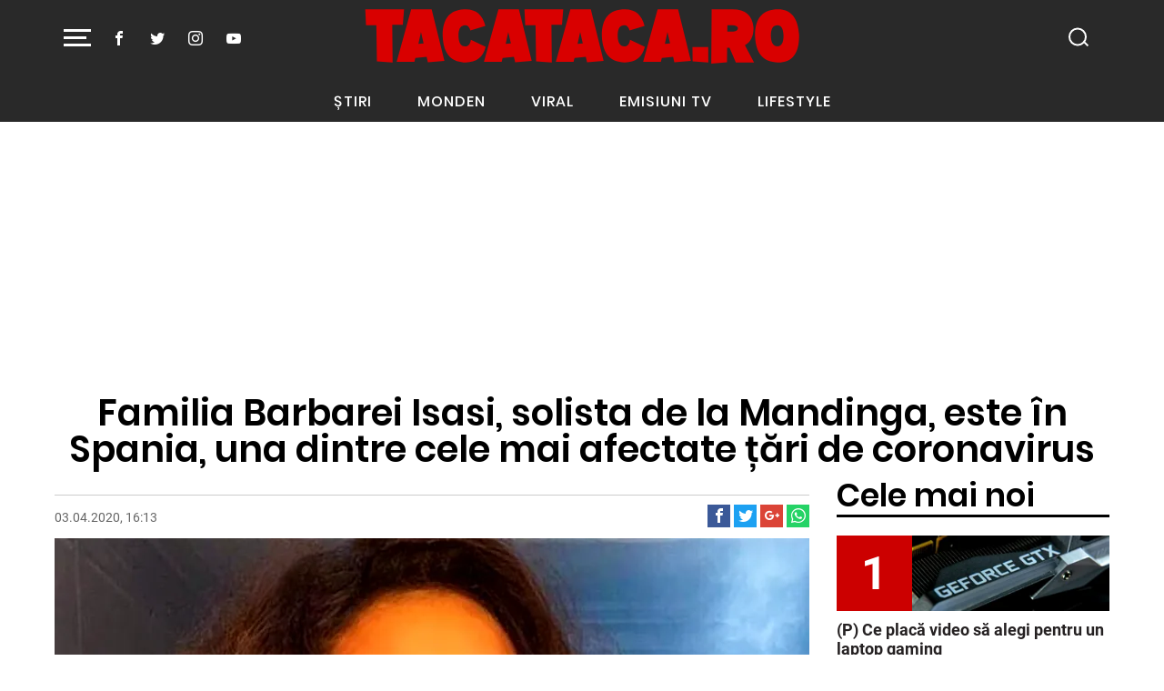

--- FILE ---
content_type: text/html; charset=UTF-8
request_url: https://tacataca.prosport.ro/familia-barbarei-isasi-solista-de-la-mandinga-este-in-spania-una-dintre-cele-mai-afectate-tari-de-coronavirus-43011/
body_size: 29167
content:
<!doctype html>
<html lang="ro">
<head>
    <meta charset="utf-8">
    <meta name="viewport" content="width=device-width, initial-scale=1, shrink-to-fit=no"/>
    <meta name="google-site-verification" content="tWxtl7QrYJCZTXOGx8HCIvGjNJ3WvESRwn6ZxOBOWP0" />
    <title>Familia Barbarei Isasi, solista de la Mandinga, este în Spania, una dintre cele mai afectate țări de coronavirus | Tacataca.ro</title>

    <link rel="Shortcut Icon" type="image/x-icon" href="https://tacataca.prosport.ro/wp-content/themes/tacataca-strawberry-202206/assets/images/icons/favicon.ico"/>

    <link rel="apple-touch-icon" sizes="180x180" href="https://tacataca.prosport.ro/wp-content/themes/tacataca-strawberry-202206/assets/images/icons/apple-touch-icon.png">
    <link rel="icon" type="image/png" sizes="32x32" href="https://tacataca.prosport.ro/wp-content/themes/tacataca-strawberry-202206/assets/images/icons/favicon-32x32.png">
    <link rel="icon" type="image/png" sizes="16x16" href="https://tacataca.prosport.ro/wp-content/themes/tacataca-strawberry-202206/assets/images/icons/favicon-16x16.png">
    <link rel="manifest" href="https://tacataca.prosport.ro/wp-content/themes/tacataca-strawberry-202206/assets/images/icons/site.webmanifest">
    <link rel="mask-icon" href="https://tacataca.prosport.ro/wp-content/themes/tacataca-strawberry-202206/assets/images/icons/safari-pinned-tab.svg" color="#5bbad5">
    <meta name="msapplication-TileColor" content="#da532c">
    <meta name="theme-color" content="#ffffff">
	<!-- Quantcast Choice. Consent Manager Tag v2.0 (for TCF 2.0) -->
<script type="edd668645852445460367750-text/javascript" async=true>

    if (navigator.userAgent.toLowerCase().indexOf('cxensebot') == -1) {

        (function () {
            var host = window.location.hostname;
            var element = document.createElement('script');
            var firstScript = document.getElementsByTagName('script')[0];
            var url = 'https://quantcast.mgr.consensu.org'
                .concat('/choice/', 'bt8V6jazXTuLs', '/', host, '/choice.js')
            var uspTries = 0;
            var uspTriesLimit = 3;
            element.async = true;
            element.type = 'text/javascript';
            element.src = url;

            firstScript.parentNode.insertBefore(element, firstScript);

            function makeStub() {
                var TCF_LOCATOR_NAME = '__tcfapiLocator';
                var queue = [];
                var win = window;
                var cmpFrame;

                function addFrame() {
                    var doc = win.document;
                    var otherCMP = !!(win.frames[TCF_LOCATOR_NAME]);

                    if (!otherCMP) {
                        if (doc.body) {
                            var iframe = doc.createElement('iframe');

                            iframe.style.cssText = 'display:none';
                            iframe.name = TCF_LOCATOR_NAME;
                            doc.body.appendChild(iframe);
                        } else {
                            setTimeout(addFrame, 5);
                        }
                    }
                    return !otherCMP;
                }

                function tcfAPIHandler() {
                    var gdprApplies;
                    var args = arguments;

                    if (!args.length) {
                        return queue;
                    } else if (args[0] === 'setGdprApplies') {
                        if (
                            args.length > 3 &&
                            args[2] === 2 &&
                            typeof args[3] === 'boolean'
                        ) {
                            gdprApplies = args[3];
                            if (typeof args[2] === 'function') {
                                args[2]('set', true);
                            }
                        }
                    } else if (args[0] === 'ping') {
                        var retr = {
                            gdprApplies: gdprApplies,
                            cmpLoaded: false,
                            cmpStatus: 'stub'
                        };

                        if (typeof args[2] === 'function') {
                            args[2](retr);
                        }
                    } else {
                        queue.push(args);
                    }
                }

                function postMessageEventHandler(event) {
                    var msgIsString = typeof event.data === 'string';
                    var json = {};

                    try {
                        if (msgIsString) {
                            json = JSON.parse(event.data);
                        } else {
                            json = event.data;
                        }
                    } catch (ignore) {
                    }

                    var payload = json.__tcfapiCall;

                    if (payload) {
                        window.__tcfapi(
                            payload.command,
                            payload.version,
                            function (retValue, success) {
                                var returnMsg = {
                                    __tcfapiReturn: {
                                        returnValue: retValue,
                                        success: success,
                                        callId: payload.callId
                                    }
                                };
                                if (msgIsString) {
                                    returnMsg = JSON.stringify(returnMsg);
                                }
                                event.source.postMessage(returnMsg, '*');
                            },
                            payload.parameter
                        );
                    }
                }

                while (win) {
                    try {
                        if (win.frames[TCF_LOCATOR_NAME]) {
                            cmpFrame = win;
                            break;
                        }
                    } catch (ignore) {
                    }

                    if (win === window.top) {
                        break;
                    }
                    win = win.parent;
                }
                if (!cmpFrame) {
                    addFrame();
                    win.__tcfapi = tcfAPIHandler;
                    win.addEventListener('message', postMessageEventHandler, false);
                }
            };

            makeStub();

            var uspStubFunction = function () {
                var arg = arguments;
                if (typeof window.__uspapi !== uspStubFunction) {
                    setTimeout(function () {
                        if (typeof window.__uspapi !== 'undefined') {
                            window.__uspapi.apply(window.__uspapi, arg);
                        }
                    }, 500);
                }
            };

            var checkIfUspIsReady = function () {
                uspTries++;
                if (window.__uspapi === uspStubFunction && uspTries < uspTriesLimit) {
                    console.warn('USP is not accessible');
                } else {
                    clearInterval(uspInterval);
                }
            };

            if (typeof window.__uspapi === 'undefined') {
                window.__uspapi = uspStubFunction;
                var uspInterval = setInterval(checkIfUspIsReady, 6000);
            }
        })();

    }

</script>
<style>.sc-dnqmqq {
        z-index: 99999999999999999 !important;
    }</style>
<!-- End Quantcast Choice. Consent Manager Tag v2.0 (for TCF 2.0) -->
    <!-- ANALYTICS -->
	
    <!-- Global site tag (gtag.js) - Google Analytics -->
    <script async src="https://www.googletagmanager.com/gtag/js?id=UA-1674160-1" type="edd668645852445460367750-text/javascript"></script>
    <script type="edd668645852445460367750-text/javascript">
        window.dataLayer = window.dataLayer || [];
        function gtag() {
            dataLayer.push(arguments);
        }
        gtag('js', new Date());

        gtag('config', 'UA-4412328-1', {'anonymizeip': true});
    </script>

    <!-- Cxense SATI script begin -->
    <script type="edd668645852445460367750-text/javascript">
        window.cX = window.cX || {}; cX.callQueue = cX.callQueue || [];
        cX.callQueue.push(['setSiteId', '1135102062960807738']);
        cX.callQueue.push(['sendPageViewEvent']);
    </script>
    <script type="edd668645852445460367750-text/javascript" async src="//code3.adtlgc.com/js/sati_init.js"></script>
    <script type="edd668645852445460367750-text/javascript">
        (function(d,s,e,t){e=d.createElement(s);e.type='text/java'+s;e.async='async';
            e.src='http'+('https:'===location.protocol?'s://s':'://')+'cdn.cxense.com/cx.js';
            t=d.getElementsByTagName(s)[0];t.parentNode.insertBefore(e,t);})(document,'script');
    </script>
    <!-- Cxense SATI script end -->

    <!-- Cxense SATI META begin -->
			        <meta name="cXenseParse:pageclass" content="article"/>
	
	    <meta name="cXenseParse:url" content="https://tacataca.prosport.ro/familia-barbarei-isasi-solista-de-la-mandinga-este-in-spania-una-dintre-cele-mai-afectate-tari-de-coronavirus-43011"/>
    <!-- Cxense SATI META end -->

    


    <!-- Inline Scripts -->
	    <script data-cfasync="false" type="text/javascript" src="https://live.demand.supply/up.js"></script>

<!-- 20.12.2019 -->
<script type="edd668645852445460367750-text/javascript" src="//services.bilsyndication.com/adv1/?q=35282153bfefe69c9e6d4238f7838fe6&page_url=[PAGE_URL]" defer="" async=""></script>
<script type="edd668645852445460367750-text/javascript"> var vitag = vitag || {};</script>
<script type="edd668645852445460367750-text/javascript">
    var vitag = vitag || {};
    vitag.gdprShowConsentTool = false;
    vitag.gdprShowConsentToolButton = false;
</script>
<script type="edd668645852445460367750-text/javascript"> vitag.displayConfig = {hideOnPassback: true}</script>
<!--End Header Tags-->

	<meta http-equiv="x-dns-prefetch-control" content="on">
<link rel="dns-prefetch" href="//fonts.googleapis.com" />	<style>img:is([sizes="auto" i], [sizes^="auto," i]) { contain-intrinsic-size: 3000px 1500px }</style>
	
<!-- Search Engine Optimization by Rank Math - https://rankmath.com/ -->
<meta name="description" content="Barbara Isasi, solista tupei Mandinga, are familia în Spania, unul dinte statele grav afectate de pandemia de coronavirus."/>
<meta name="robots" content="follow, index, max-snippet:-1, max-video-preview:-1, max-image-preview:large"/>
<link rel="canonical" href="https://tacataca.prosport.ro/familia-barbarei-isasi-solista-de-la-mandinga-este-in-spania-una-dintre-cele-mai-afectate-tari-de-coronavirus-43011/" />
<meta property="og:locale" content="en_US" />
<meta property="og:type" content="article" />
<meta property="og:title" content="Familia Barbarei Isasi, solista de la Mandinga, este în Spania, una dintre cele mai afectate țări de coronavirus | Tacataca.ro" />
<meta property="og:description" content="Barbara Isasi, solista tupei Mandinga, are familia în Spania, unul dinte statele grav afectate de pandemia de coronavirus." />
<meta property="og:url" content="https://tacataca.prosport.ro/familia-barbarei-isasi-solista-de-la-mandinga-este-in-spania-una-dintre-cele-mai-afectate-tari-de-coronavirus-43011/" />
<meta property="og:site_name" content="Tacataca.ro" />
<meta property="article:tag" content="barbara isasi" />
<meta property="article:tag" content="coronavirus" />
<meta property="article:tag" content="epidemie" />
<meta property="article:tag" content="epidemie de coronavirus" />
<meta property="article:tag" content="famila" />
<meta property="article:tag" content="mandinga" />
<meta property="article:tag" content="pandemie" />
<meta property="article:tag" content="solista mandinga" />
<meta property="article:tag" content="spania" />
<meta property="article:section" content="Monden" />
<meta property="og:image" content="https://tacataca.prosport.ro/wp-content/uploads/2020/04/barbara-isasi2.jpg" />
<meta property="og:image:secure_url" content="https://tacataca.prosport.ro/wp-content/uploads/2020/04/barbara-isasi2.jpg" />
<meta property="og:image:width" content="697" />
<meta property="og:image:height" content="697" />
<meta property="og:image:alt" content="Familia Barbarei Isasi, solista de la Mandinga, este în Spania, una dintre cele mai afectate țări de coronavirus" />
<meta property="og:image:type" content="image/jpeg" />
<meta property="article:published_time" content="2020-04-03T16:13:01+03:00" />
<meta name="twitter:card" content="summary_large_image" />
<meta name="twitter:title" content="Familia Barbarei Isasi, solista de la Mandinga, este în Spania, una dintre cele mai afectate țări de coronavirus | Tacataca.ro" />
<meta name="twitter:description" content="Barbara Isasi, solista tupei Mandinga, are familia în Spania, unul dinte statele grav afectate de pandemia de coronavirus." />
<meta name="twitter:image" content="https://tacataca.prosport.ro/wp-content/uploads/2020/04/barbara-isasi2.jpg" />
<script type="application/ld+json" class="rank-math-schema">{"@context":"https://schema.org","@graph":[{"@type":["NewsMediaOrganization","Organization"],"@id":"https://tacataca.prosport.ro/#organization","name":"Tacataca","url":"https://tacataca.prosport.ro","logo":{"@type":"ImageObject","@id":"https://tacataca.prosport.ro/#logo","url":"https://tacataca.prosport.ro/wp-content/uploads/2019/11/taca-amp-logo.png","contentUrl":"https://tacataca.prosport.ro/wp-content/uploads/2019/11/taca-amp-logo.png","caption":"Tacataca","inLanguage":"en-US","width":"190","height":"36"}},{"@type":"WebSite","@id":"https://tacataca.prosport.ro/#website","url":"https://tacataca.prosport.ro","name":"Tacataca","publisher":{"@id":"https://tacataca.prosport.ro/#organization"},"inLanguage":"en-US"},{"@type":"ImageObject","@id":"https://tacataca.prosport.ro/wp-content/uploads/2020/04/barbara-isasi2.jpg","url":"https://tacataca.prosport.ro/wp-content/uploads/2020/04/barbara-isasi2.jpg","width":"697","height":"697","inLanguage":"en-US"},{"@type":"WebPage","@id":"https://tacataca.prosport.ro/familia-barbarei-isasi-solista-de-la-mandinga-este-in-spania-una-dintre-cele-mai-afectate-tari-de-coronavirus-43011/#webpage","url":"https://tacataca.prosport.ro/familia-barbarei-isasi-solista-de-la-mandinga-este-in-spania-una-dintre-cele-mai-afectate-tari-de-coronavirus-43011/","name":"Familia Barbarei Isasi, solista de la Mandinga, este \u00een Spania, una dintre cele mai afectate \u021b\u0103ri de coronavirus | Tacataca.ro","datePublished":"2020-04-03T16:13:01+03:00","dateModified":"2020-04-03T16:13:01+03:00","isPartOf":{"@id":"https://tacataca.prosport.ro/#website"},"primaryImageOfPage":{"@id":"https://tacataca.prosport.ro/wp-content/uploads/2020/04/barbara-isasi2.jpg"},"inLanguage":"en-US"},{"@type":"Person","@id":"https://tacataca.prosport.ro/author/dana-arama/","name":"dana.arama","url":"https://tacataca.prosport.ro/author/dana-arama/","image":{"@type":"ImageObject","@id":"https://secure.gravatar.com/avatar/3401d7c618e8fa4b0fa36e3973a941c29e143ec8ae896c7df04032ab70194dee?s=96&amp;d=mm&amp;r=g","url":"https://secure.gravatar.com/avatar/3401d7c618e8fa4b0fa36e3973a941c29e143ec8ae896c7df04032ab70194dee?s=96&amp;d=mm&amp;r=g","caption":"dana.arama","inLanguage":"en-US"},"worksFor":{"@id":"https://tacataca.prosport.ro/#organization"}},{"@type":"NewsArticle","headline":"Familia Barbarei Isasi, solista de la Mandinga, este \u00een Spania, una dintre cele mai afectate \u021b\u0103ri de","datePublished":"2020-04-03T16:13:01+03:00","dateModified":"2020-04-03T16:13:01+03:00","author":{"@id":"https://tacataca.prosport.ro/author/dana-arama/","name":"dana.arama"},"publisher":{"@id":"https://tacataca.prosport.ro/#organization"},"description":"Barbara Isasi, solista tupei Mandinga, are familia \u00een Spania, unul dinte statele grav afectate de pandemia de coronavirus.","name":"Familia Barbarei Isasi, solista de la Mandinga, este \u00een Spania, una dintre cele mai afectate \u021b\u0103ri de","@id":"https://tacataca.prosport.ro/familia-barbarei-isasi-solista-de-la-mandinga-este-in-spania-una-dintre-cele-mai-afectate-tari-de-coronavirus-43011/#richSnippet","isPartOf":{"@id":"https://tacataca.prosport.ro/familia-barbarei-isasi-solista-de-la-mandinga-este-in-spania-una-dintre-cele-mai-afectate-tari-de-coronavirus-43011/#webpage"},"image":{"@id":"https://tacataca.prosport.ro/wp-content/uploads/2020/04/barbara-isasi2.jpg"},"inLanguage":"en-US","mainEntityOfPage":{"@id":"https://tacataca.prosport.ro/familia-barbarei-isasi-solista-de-la-mandinga-este-in-spania-una-dintre-cele-mai-afectate-tari-de-coronavirus-43011/#webpage"}}]}</script>
<!-- /Rank Math WordPress SEO plugin -->

<link rel="amphtml" href="https://tacataca.prosport.ro/familia-barbarei-isasi-solista-de-la-mandinga-este-in-spania-una-dintre-cele-mai-afectate-tari-de-coronavirus-43011/amp/" /><meta name="generator" content="AMP for WP 1.1.11"/><link rel="alternate" type="application/rss+xml" title="Tacataca.ro &raquo; Feed" href="https://tacataca.prosport.ro/feed/" />
<link rel="alternate" type="application/rss+xml" title="Tacataca.ro &raquo; Comments Feed" href="https://tacataca.prosport.ro/comments/feed/" />
<style id='classic-theme-styles-inline-css' type='text/css'>
/*! This file is auto-generated */
.wp-block-button__link{color:#fff;background-color:#32373c;border-radius:9999px;box-shadow:none;text-decoration:none;padding:calc(.667em + 2px) calc(1.333em + 2px);font-size:1.125em}.wp-block-file__button{background:#32373c;color:#fff;text-decoration:none}
</style>
<style id='global-styles-inline-css' type='text/css'>
:root{--wp--preset--aspect-ratio--square: 1;--wp--preset--aspect-ratio--4-3: 4/3;--wp--preset--aspect-ratio--3-4: 3/4;--wp--preset--aspect-ratio--3-2: 3/2;--wp--preset--aspect-ratio--2-3: 2/3;--wp--preset--aspect-ratio--16-9: 16/9;--wp--preset--aspect-ratio--9-16: 9/16;--wp--preset--color--black: #000000;--wp--preset--color--cyan-bluish-gray: #abb8c3;--wp--preset--color--white: #ffffff;--wp--preset--color--pale-pink: #f78da7;--wp--preset--color--vivid-red: #cf2e2e;--wp--preset--color--luminous-vivid-orange: #ff6900;--wp--preset--color--luminous-vivid-amber: #fcb900;--wp--preset--color--light-green-cyan: #7bdcb5;--wp--preset--color--vivid-green-cyan: #00d084;--wp--preset--color--pale-cyan-blue: #8ed1fc;--wp--preset--color--vivid-cyan-blue: #0693e3;--wp--preset--color--vivid-purple: #9b51e0;--wp--preset--gradient--vivid-cyan-blue-to-vivid-purple: linear-gradient(135deg,rgba(6,147,227,1) 0%,rgb(155,81,224) 100%);--wp--preset--gradient--light-green-cyan-to-vivid-green-cyan: linear-gradient(135deg,rgb(122,220,180) 0%,rgb(0,208,130) 100%);--wp--preset--gradient--luminous-vivid-amber-to-luminous-vivid-orange: linear-gradient(135deg,rgba(252,185,0,1) 0%,rgba(255,105,0,1) 100%);--wp--preset--gradient--luminous-vivid-orange-to-vivid-red: linear-gradient(135deg,rgba(255,105,0,1) 0%,rgb(207,46,46) 100%);--wp--preset--gradient--very-light-gray-to-cyan-bluish-gray: linear-gradient(135deg,rgb(238,238,238) 0%,rgb(169,184,195) 100%);--wp--preset--gradient--cool-to-warm-spectrum: linear-gradient(135deg,rgb(74,234,220) 0%,rgb(151,120,209) 20%,rgb(207,42,186) 40%,rgb(238,44,130) 60%,rgb(251,105,98) 80%,rgb(254,248,76) 100%);--wp--preset--gradient--blush-light-purple: linear-gradient(135deg,rgb(255,206,236) 0%,rgb(152,150,240) 100%);--wp--preset--gradient--blush-bordeaux: linear-gradient(135deg,rgb(254,205,165) 0%,rgb(254,45,45) 50%,rgb(107,0,62) 100%);--wp--preset--gradient--luminous-dusk: linear-gradient(135deg,rgb(255,203,112) 0%,rgb(199,81,192) 50%,rgb(65,88,208) 100%);--wp--preset--gradient--pale-ocean: linear-gradient(135deg,rgb(255,245,203) 0%,rgb(182,227,212) 50%,rgb(51,167,181) 100%);--wp--preset--gradient--electric-grass: linear-gradient(135deg,rgb(202,248,128) 0%,rgb(113,206,126) 100%);--wp--preset--gradient--midnight: linear-gradient(135deg,rgb(2,3,129) 0%,rgb(40,116,252) 100%);--wp--preset--font-size--small: 13px;--wp--preset--font-size--medium: 20px;--wp--preset--font-size--large: 36px;--wp--preset--font-size--x-large: 42px;--wp--preset--spacing--20: 0.44rem;--wp--preset--spacing--30: 0.67rem;--wp--preset--spacing--40: 1rem;--wp--preset--spacing--50: 1.5rem;--wp--preset--spacing--60: 2.25rem;--wp--preset--spacing--70: 3.38rem;--wp--preset--spacing--80: 5.06rem;--wp--preset--shadow--natural: 6px 6px 9px rgba(0, 0, 0, 0.2);--wp--preset--shadow--deep: 12px 12px 50px rgba(0, 0, 0, 0.4);--wp--preset--shadow--sharp: 6px 6px 0px rgba(0, 0, 0, 0.2);--wp--preset--shadow--outlined: 6px 6px 0px -3px rgba(255, 255, 255, 1), 6px 6px rgba(0, 0, 0, 1);--wp--preset--shadow--crisp: 6px 6px 0px rgba(0, 0, 0, 1);}:where(.is-layout-flex){gap: 0.5em;}:where(.is-layout-grid){gap: 0.5em;}body .is-layout-flex{display: flex;}.is-layout-flex{flex-wrap: wrap;align-items: center;}.is-layout-flex > :is(*, div){margin: 0;}body .is-layout-grid{display: grid;}.is-layout-grid > :is(*, div){margin: 0;}:where(.wp-block-columns.is-layout-flex){gap: 2em;}:where(.wp-block-columns.is-layout-grid){gap: 2em;}:where(.wp-block-post-template.is-layout-flex){gap: 1.25em;}:where(.wp-block-post-template.is-layout-grid){gap: 1.25em;}.has-black-color{color: var(--wp--preset--color--black) !important;}.has-cyan-bluish-gray-color{color: var(--wp--preset--color--cyan-bluish-gray) !important;}.has-white-color{color: var(--wp--preset--color--white) !important;}.has-pale-pink-color{color: var(--wp--preset--color--pale-pink) !important;}.has-vivid-red-color{color: var(--wp--preset--color--vivid-red) !important;}.has-luminous-vivid-orange-color{color: var(--wp--preset--color--luminous-vivid-orange) !important;}.has-luminous-vivid-amber-color{color: var(--wp--preset--color--luminous-vivid-amber) !important;}.has-light-green-cyan-color{color: var(--wp--preset--color--light-green-cyan) !important;}.has-vivid-green-cyan-color{color: var(--wp--preset--color--vivid-green-cyan) !important;}.has-pale-cyan-blue-color{color: var(--wp--preset--color--pale-cyan-blue) !important;}.has-vivid-cyan-blue-color{color: var(--wp--preset--color--vivid-cyan-blue) !important;}.has-vivid-purple-color{color: var(--wp--preset--color--vivid-purple) !important;}.has-black-background-color{background-color: var(--wp--preset--color--black) !important;}.has-cyan-bluish-gray-background-color{background-color: var(--wp--preset--color--cyan-bluish-gray) !important;}.has-white-background-color{background-color: var(--wp--preset--color--white) !important;}.has-pale-pink-background-color{background-color: var(--wp--preset--color--pale-pink) !important;}.has-vivid-red-background-color{background-color: var(--wp--preset--color--vivid-red) !important;}.has-luminous-vivid-orange-background-color{background-color: var(--wp--preset--color--luminous-vivid-orange) !important;}.has-luminous-vivid-amber-background-color{background-color: var(--wp--preset--color--luminous-vivid-amber) !important;}.has-light-green-cyan-background-color{background-color: var(--wp--preset--color--light-green-cyan) !important;}.has-vivid-green-cyan-background-color{background-color: var(--wp--preset--color--vivid-green-cyan) !important;}.has-pale-cyan-blue-background-color{background-color: var(--wp--preset--color--pale-cyan-blue) !important;}.has-vivid-cyan-blue-background-color{background-color: var(--wp--preset--color--vivid-cyan-blue) !important;}.has-vivid-purple-background-color{background-color: var(--wp--preset--color--vivid-purple) !important;}.has-black-border-color{border-color: var(--wp--preset--color--black) !important;}.has-cyan-bluish-gray-border-color{border-color: var(--wp--preset--color--cyan-bluish-gray) !important;}.has-white-border-color{border-color: var(--wp--preset--color--white) !important;}.has-pale-pink-border-color{border-color: var(--wp--preset--color--pale-pink) !important;}.has-vivid-red-border-color{border-color: var(--wp--preset--color--vivid-red) !important;}.has-luminous-vivid-orange-border-color{border-color: var(--wp--preset--color--luminous-vivid-orange) !important;}.has-luminous-vivid-amber-border-color{border-color: var(--wp--preset--color--luminous-vivid-amber) !important;}.has-light-green-cyan-border-color{border-color: var(--wp--preset--color--light-green-cyan) !important;}.has-vivid-green-cyan-border-color{border-color: var(--wp--preset--color--vivid-green-cyan) !important;}.has-pale-cyan-blue-border-color{border-color: var(--wp--preset--color--pale-cyan-blue) !important;}.has-vivid-cyan-blue-border-color{border-color: var(--wp--preset--color--vivid-cyan-blue) !important;}.has-vivid-purple-border-color{border-color: var(--wp--preset--color--vivid-purple) !important;}.has-vivid-cyan-blue-to-vivid-purple-gradient-background{background: var(--wp--preset--gradient--vivid-cyan-blue-to-vivid-purple) !important;}.has-light-green-cyan-to-vivid-green-cyan-gradient-background{background: var(--wp--preset--gradient--light-green-cyan-to-vivid-green-cyan) !important;}.has-luminous-vivid-amber-to-luminous-vivid-orange-gradient-background{background: var(--wp--preset--gradient--luminous-vivid-amber-to-luminous-vivid-orange) !important;}.has-luminous-vivid-orange-to-vivid-red-gradient-background{background: var(--wp--preset--gradient--luminous-vivid-orange-to-vivid-red) !important;}.has-very-light-gray-to-cyan-bluish-gray-gradient-background{background: var(--wp--preset--gradient--very-light-gray-to-cyan-bluish-gray) !important;}.has-cool-to-warm-spectrum-gradient-background{background: var(--wp--preset--gradient--cool-to-warm-spectrum) !important;}.has-blush-light-purple-gradient-background{background: var(--wp--preset--gradient--blush-light-purple) !important;}.has-blush-bordeaux-gradient-background{background: var(--wp--preset--gradient--blush-bordeaux) !important;}.has-luminous-dusk-gradient-background{background: var(--wp--preset--gradient--luminous-dusk) !important;}.has-pale-ocean-gradient-background{background: var(--wp--preset--gradient--pale-ocean) !important;}.has-electric-grass-gradient-background{background: var(--wp--preset--gradient--electric-grass) !important;}.has-midnight-gradient-background{background: var(--wp--preset--gradient--midnight) !important;}.has-small-font-size{font-size: var(--wp--preset--font-size--small) !important;}.has-medium-font-size{font-size: var(--wp--preset--font-size--medium) !important;}.has-large-font-size{font-size: var(--wp--preset--font-size--large) !important;}.has-x-large-font-size{font-size: var(--wp--preset--font-size--x-large) !important;}
:where(.wp-block-post-template.is-layout-flex){gap: 1.25em;}:where(.wp-block-post-template.is-layout-grid){gap: 1.25em;}
:where(.wp-block-columns.is-layout-flex){gap: 2em;}:where(.wp-block-columns.is-layout-grid){gap: 2em;}
:root :where(.wp-block-pullquote){font-size: 1.5em;line-height: 1.6;}
</style>
<link rel="https://api.w.org/" href="https://tacataca.prosport.ro/wp-json/" /><link rel="alternate" title="JSON" type="application/json" href="https://tacataca.prosport.ro/wp-json/wp/v2/posts/43011" /><link rel="EditURI" type="application/rsd+xml" title="RSD" href="https://tacataca.prosport.ro/xmlrpc.php?rsd" />
<meta name="generator" content="WordPress 6.8.3" />
<link rel='shortlink' href='https://tacataca.prosport.ro/?p=43011' />
<link rel="alternate" title="oEmbed (JSON)" type="application/json+oembed" href="https://tacataca.prosport.ro/wp-json/oembed/1.0/embed?url=https%3A%2F%2Ftacataca.prosport.ro%2Ffamilia-barbarei-isasi-solista-de-la-mandinga-este-in-spania-una-dintre-cele-mai-afectate-tari-de-coronavirus-43011%2F" />
<link rel="alternate" title="oEmbed (XML)" type="text/xml+oembed" href="https://tacataca.prosport.ro/wp-json/oembed/1.0/embed?url=https%3A%2F%2Ftacataca.prosport.ro%2Ffamilia-barbarei-isasi-solista-de-la-mandinga-este-in-spania-una-dintre-cele-mai-afectate-tari-de-coronavirus-43011%2F&#038;format=xml" />
      <meta name="onesignal" content="wordpress-plugin"/>
            <script type="edd668645852445460367750-text/javascript">

      window.OneSignalDeferred = window.OneSignalDeferred || [];

      OneSignalDeferred.push(function(OneSignal) {
        var oneSignal_options = {};
        window._oneSignalInitOptions = oneSignal_options;

        oneSignal_options['serviceWorkerParam'] = { scope: '/' };
oneSignal_options['serviceWorkerPath'] = 'OneSignalSDKWorker.js.php';

        OneSignal.Notifications.setDefaultUrl("https://tacataca.prosport.ro");

        oneSignal_options['wordpress'] = true;
oneSignal_options['appId'] = 'd3dedd1b-ee6f-41e7-9456-9245987b92ce';
oneSignal_options['allowLocalhostAsSecureOrigin'] = true;
oneSignal_options['welcomeNotification'] = { };
oneSignal_options['welcomeNotification']['disable'] = true;
oneSignal_options['path'] = "https://tacataca.prosport.ro/wp-content/plugins/onesignal-free-web-push-notifications/sdk_files/";
oneSignal_options['safari_web_id'] = "web.onesignal.auto.00e855ed-5f66-45b8-ad03-54b1e142944e";
oneSignal_options['promptOptions'] = { };
oneSignal_options['promptOptions']['actionMessage'] = "Tacataca dorește să vă trimită notificări";
oneSignal_options['promptOptions']['siteName'] = "https://tacataca.prosport.ro/";
oneSignal_options['promptOptions']['autoAcceptTitle'] = "Acceptă";
              OneSignal.init(window._oneSignalInitOptions);
              OneSignal.Slidedown.promptPush()      });

      function documentInitOneSignal() {
        var oneSignal_elements = document.getElementsByClassName("OneSignal-prompt");

        var oneSignalLinkClickHandler = function(event) { OneSignal.Notifications.requestPermission(); event.preventDefault(); };        for(var i = 0; i < oneSignal_elements.length; i++)
          oneSignal_elements[i].addEventListener('click', oneSignalLinkClickHandler, false);
      }

      if (document.readyState === 'complete') {
           documentInitOneSignal();
      }
      else {
           window.addEventListener("load", function(event){
               documentInitOneSignal();
          });
      }
    </script>

	        <script async='async' src='https://tacataca.prosport.ro/wp-content/plugins/strawberry-ads-manager/js/prebid4.40.0.js' type="edd668645852445460367750-text/javascript"></script>
	    <script async='async' src='https://www.googletagservices.com/tag/js/gpt.js' type="edd668645852445460367750-text/javascript"></script>
    <script type="edd668645852445460367750-text/javascript">var googletag = googletag || {};
        googletag.cmd = googletag.cmd || [];
    </script>
	        <script type="edd668645852445460367750-text/javascript">
                        
            var slot_article_intext_2;
            var __slot_div_id_for_article_intext_2 = 'div-gpt-ad-1574081426595-0'; // article_intext_2;
                                    
            var slot_article_intext_3;
            var __slot_div_id_for_article_intext_3 = 'div-gpt-ad-1574081518347-0'; // article_intext_3;
                                    
            var slot_article_intext_4;
            var __slot_div_id_for_article_intext_4 = 'div-gpt-ad-1574081587660-0'; // article_intext_4;
                                    
            var slot_articol_billboard;
            var __slot_div_id_for_articol_billboard = 'div-gpt-ad-1558689427877-0'; // articol_billboard;
                                    
            var slot_articol_box_p1;
            var __slot_div_id_for_articol_box_p1 = 'div-gpt-ad-1558689571196-0'; // articol_box_p1;
                                    
            var slot_articol_box_p2;
            var __slot_div_id_for_articol_box_p2 = 'div-gpt-ad-1558689635927-0'; // articol_box_p2;
                                    
            var slot_articol_intext;
            var __slot_div_id_for_articol_intext = 'div-gpt-ad-1558689740495-0'; // articol_intext;
                                    
            var slot_articol_leaderboard;
            var __slot_div_id_for_articol_leaderboard = 'div-gpt-ad-1558689884817-0'; // articol_leaderboard;
                                    
            var slot_branding;
            var __slot_div_id_for_branding = 'div-gpt-ad-1558690062916-0'; // branding;
                                    
            var slot_header_desktop;
            var __slot_div_id_for_header_desktop = 'div-gpt-ad-1558690113840-0'; // header_desktop;
                                    
            var slot_sidebar_p1;
            var __slot_div_id_for_sidebar_p1 = 'div-gpt-ad-1558690521368-0'; // sidebar_p1;
                                    
            var slot_sidebar_p2;
            var __slot_div_id_for_sidebar_p2 = 'div-gpt-ad-1558690568662-0'; // sidebar_p2;
                                    
            var slot_sidebar_p3;
            var __slot_div_id_for_sidebar_p3 = 'div-gpt-ad-1558690628327-0'; // sidebar_p3;
                                    
            var slot_sidebar_p4;
            var __slot_div_id_for_sidebar_p4 = 'div-gpt-ad-1558690688963-0'; // sidebar_p4;
                                    
            var slot_tacataca_special;
            var __slot_div_id_for_tacataca_special = 'div-gpt-ad-1709559881106-0'; // tacataca_special;
                        

            googletag.cmd.push(function () {
                                
                /* article_intext_2 */
                slot_article_intext_2  = googletag.defineSlot('/119229185/TacaTaca_Resp/Articol_TacaTaca_Intext2', [300, 250], 'div-gpt-ad-1574081426595-0').addService(googletag.pubads());
                var mapping_for_article_intext_2 = googletag.sizeMapping()
                    .addSize([990, 0], [[580,400], 'fluid'])
                    .addSize([768, 0], [[300,250], [ 320,480], 'fluid'])
                    .addSize([0, 0], [[300,250], [ 320,480], 'fluid'])
                    .build();
                slot_article_intext_2.defineSizeMapping(mapping_for_article_intext_2);
                                                
                /* article_intext_3 */
                slot_article_intext_3  = googletag.defineSlot('/119229185/TacaTaca_Resp/Articol_TacaTaca_Intext3', [300, 250], 'div-gpt-ad-1574081518347-0').addService(googletag.pubads());
                var mapping_for_article_intext_3 = googletag.sizeMapping()
                    .addSize([990, 0], [[300,250], 'fluid'])
                    .addSize([768, 0], [[300,250], 'fluid'])
                    .addSize([0, 0], [[301,250], [580,400], 'fluid'])
                    .build();
                slot_article_intext_3.defineSizeMapping(mapping_for_article_intext_3);
                                                
                /* article_intext_4 */
                slot_article_intext_4  = googletag.defineSlot('/119229185/TacaTaca_Resp/Articol_TacaTaca_Intext4', [300, 250], 'div-gpt-ad-1574081587660-0').addService(googletag.pubads());
                var mapping_for_article_intext_4 = googletag.sizeMapping()
                    .addSize([990, 0], [[300,250], 'fluid'])
                    .addSize([768, 0], [[300,250], 'fluid'])
                    .addSize([0, 0], [[302,250], [580,400], 'fluid'])
                    .build();
                slot_article_intext_4.defineSizeMapping(mapping_for_article_intext_4);
                                                
                /* articol_billboard */
                slot_articol_billboard  = googletag.defineSlot('/119229185/TacaTaca_Resp/Articol_TacaTaca_Billboard', [300, 250], 'div-gpt-ad-1558689427877-0').addService(googletag.pubads());
                var mapping_for_articol_billboard = googletag.sizeMapping()
                    .addSize([990, 0], [[300,250], 'fluid'])
                    .addSize([768, 0], [[300,250], 'fluid'])
                    .addSize([0, 0], [[970,250], [728,90], 'fluid'])
                    .build();
                slot_articol_billboard.defineSizeMapping(mapping_for_articol_billboard);
                                                
                /* articol_box_p1 */
                slot_articol_box_p1  = googletag.defineSlot('/119229185/TacaTaca_Resp/Articol_TacaTaca_Box1', [300, 250], 'div-gpt-ad-1558689571196-0').addService(googletag.pubads());
                var mapping_for_articol_box_p1 = googletag.sizeMapping()
                    .addSize([990, 0], [[580,400], 'fluid'])
                    .addSize([768, 0], [[300,250], 'fluid'])
                    .addSize([0, 0], [[300,250]])
                    .build();
                slot_articol_box_p1.defineSizeMapping(mapping_for_articol_box_p1);
                                                
                /* articol_box_p2 */
                slot_articol_box_p2  = googletag.defineSlot('/119229185/TacaTaca_Resp/Articol_TacaTaca_Box2', [300, 250], 'div-gpt-ad-1558689635927-0').addService(googletag.pubads());
                var mapping_for_articol_box_p2 = googletag.sizeMapping()
                    .addSize([990, 0], [[580,400], 'fluid'])
                    .addSize([768, 0], [[300,250], 'fluid'])
                    .addSize([0, 0], [[300,250]])
                    .build();
                slot_articol_box_p2.defineSizeMapping(mapping_for_articol_box_p2);
                                                
                /* articol_intext */
                slot_articol_intext  = googletag.defineSlot('/119229185/TacaTaca_Resp/Articol_TacaTaca_Intext', [300, 250], 'div-gpt-ad-1558689740495-0').addService(googletag.pubads());
                var mapping_for_articol_intext = googletag.sizeMapping()
                    .addSize([990, 0], [[580,400], 'fluid'])
                    .addSize([768, 0], [[300,250], 'fluid'])
                    .addSize([0, 0], [[300,250], 'fluid'])
                    .build();
                slot_articol_intext.defineSizeMapping(mapping_for_articol_intext);
                                                
                /* articol_leaderboard */
                slot_articol_leaderboard  = googletag.defineSlot('/119229185/TacaTaca_Resp/Articol_TacaTaca_Leaderboard', [300, 250], 'div-gpt-ad-1558689884817-0').addService(googletag.pubads());
                var mapping_for_articol_leaderboard = googletag.sizeMapping()
                    .addSize([990, 0], [[728, 90]])
                    .addSize([768, 0], [[728, 90]])
                    .addSize([0, 0], [[320,100], [ 300,250], [ 300,50], 'fluid'])
                    .build();
                slot_articol_leaderboard.defineSizeMapping(mapping_for_articol_leaderboard);
                                                
                /* branding */
                slot_branding  = googletag.defineSlot('/119229185/TacaTaca_Resp/Branding_TacaTaca', [300, 250], 'div-gpt-ad-1558690062916-0').addService(googletag.pubads());
                var mapping_for_branding = googletag.sizeMapping()
                    .addSize([990, 0], [[970,250], 'fluid'])
                    .addSize([768, 0], [[300,250], 'fluid'])
                    .addSize([0, 0], [[300,250], 'fluid'])
                    .build();
                slot_branding.defineSizeMapping(mapping_for_branding);
                                                
                /* header_desktop */
                slot_header_desktop  = googletag.defineSlot('/119229185/TacaTaca_Resp/Header_TacaTaca_Desktop', [300, 250], 'div-gpt-ad-1558690113840-0').addService(googletag.pubads());
                var mapping_for_header_desktop = googletag.sizeMapping()
                    .addSize([990, 0], [[300,250], 'fluid'])
                    .addSize([768, 0], [[300,250], 'fluid'])
                    .addSize([0, 0], [[300,250], 'fluid'])
                    .build();
                slot_header_desktop.defineSizeMapping(mapping_for_header_desktop);
                                                
                /* sidebar_p1 */
                slot_sidebar_p1  = googletag.defineSlot('/119229185/TacaTaca_Resp/SideBar_TacaTaca_p1', [300, 250], 'div-gpt-ad-1558690521368-0').addService(googletag.pubads());
                var mapping_for_sidebar_p1 = googletag.sizeMapping()
                    .addSize([990, 0], [[300,250], 'fluid'])
                    .addSize([768, 0], [[300,250], 'fluid'])
                    .addSize([0, 0], [[300,600], [ 300,250], 'fluid'])
                    .build();
                slot_sidebar_p1.defineSizeMapping(mapping_for_sidebar_p1);
                                                
                /* sidebar_p2 */
                slot_sidebar_p2  = googletag.defineSlot('/119229185/TacaTaca_Resp/SideBar_TacaTaca_p2', [300, 250], 'div-gpt-ad-1558690568662-0').addService(googletag.pubads());
                var mapping_for_sidebar_p2 = googletag.sizeMapping()
                    .addSize([990, 0], [[300,250], 'fluid'])
                    .addSize([768, 0], [[300,250], 'fluid'])
                    .addSize([0, 0], [[301,600], [ 300,250], 'fluid'])
                    .build();
                slot_sidebar_p2.defineSizeMapping(mapping_for_sidebar_p2);
                                                
                /* sidebar_p3 */
                slot_sidebar_p3  = googletag.defineSlot('/119229185/TacaTaca_Resp/SideBar_TacaTaca_p3', [300, 250], 'div-gpt-ad-1558690628327-0').addService(googletag.pubads());
                var mapping_for_sidebar_p3 = googletag.sizeMapping()
                    .addSize([990, 0], [[300,250], 'fluid'])
                    .addSize([768, 0], [[300,250], 'fluid'])
                    .addSize([0, 0], [[302,600], [ 300,250], 'fluid'])
                    .build();
                slot_sidebar_p3.defineSizeMapping(mapping_for_sidebar_p3);
                                                
                /* sidebar_p4 */
                slot_sidebar_p4  = googletag.defineSlot('/119229185/TacaTaca_Resp/SideBar_TacaTaca_p4', [300, 250], 'div-gpt-ad-1558690688963-0').addService(googletag.pubads());
                var mapping_for_sidebar_p4 = googletag.sizeMapping()
                    .addSize([990, 0], [[300,250], 'fluid'])
                    .addSize([768, 0], [[300,250], 'fluid'])
                    .addSize([0, 0], [[303,600], [ 300,250], 'fluid'])
                    .build();
                slot_sidebar_p4.defineSizeMapping(mapping_for_sidebar_p4);
                                                
                /* tacataca_special */
                slot_tacataca_special  = googletag.defineSlot('/119229185/TacaTaca_Resp/TacaTaca_Special', [300, 250], 'div-gpt-ad-1709559881106-0').addService(googletag.pubads());
                var mapping_for_tacataca_special = googletag.sizeMapping()
                    .addSize([990, 0], [[1, 1]])
                    .addSize([768, 0], [[1, 1]])
                    .addSize([0, 0], [[1, 1]])
                    .build();
                slot_tacataca_special.defineSizeMapping(mapping_for_tacataca_special);
                                
                googletag.pubads().collapseEmptyDivs();
                googletag.pubads().setCentering(true);
                googletag.pubads().disableInitialLoad();
                googletag.pubads().enableSingleRequest();
                googletag.pubads().setTargeting('cat_cancan', 'monden');

                googletag.pubads().enableVideoAds();
                googletag.enableServices();

            });

        </script>

        <script type="edd668645852445460367750-text/javascript">
            window.setTimeout(function () {
                if (typeof window.__tcfapi === "function") {
                    window.__tcfapi('addEventListener', 2, function (tcData, success) {
                        console.log(tcData);
                        if (success) {
                            if (tcData.gdprApplies) {
                                if (tcData.eventStatus == 'useractioncomplete' || tcData.eventStatus == 'tcloaded') {
                                    console.log("Consents Number: " + Object.keys(tcData.purpose.consents).length)
                                    if (Object.keys(tcData.purpose.consents).length == 0) {
                                        googletag.cmd.push(function () {
                                            googletag.pubads().setRequestNonPersonalizedAds(1);
                                            
                                        });
                                        console.log("Loading NonPersonalizedAds");
                                    } else {
                                        console.log("Loading PersonalizedAds");
                                        googletag.cmd.push(function () {
                                            //googletag.pubads().setRequestNonPersonalizedAds(1);
                                            
                                        });
                                    }
                                }
                            } else {
                                console.log("Loading NonPersonalizedAds");
                                googletag.cmd.push(function () {
                                    googletag.pubads().setRequestNonPersonalizedAds(1);
                                    
                                });
                            }
                        }
                    });
                } else {
                    console.log("Loading NonPersonalizedAds");
                    googletag.cmd.push(function () {
                        googletag.pubads().setRequestNonPersonalizedAds(1);
                        
                    });
                }
            }, 1000);
        </script>

                    <script type="edd668645852445460367750-text/javascript">
                var PREBID_TIMEOUT = 1500;
                var adUnits = [];
                
                
                if (__slot_div_id_for_article_intext_2 ) {
                    adUnits.push({
                        "code": __slot_div_id_for_article_intext_2,
                        "bids": [
                                                        
                            {
                                "bidder": "adform",
                                "params":{"mid":"954593"} },
                                                                                    
                            {
                                "bidder": "adform",
                                "params":{"mid":"954595"} },
                                                                                                                                                                                                    
                            {
                                "bidder": "adpone",
                                "params":{"placementId":"121111171226253"} },
                                                                                                                                                                                                                                                            
                            {
                                "bidder": "criteo",
                                "params":{"networkId":"8582"} },
                                                        
                        ],

                        mediaTypes: {
                            banner: {
                                sizeConfig: [
                                    {
                                        minViewPort: [0, 0], sizes: [[300,250],[320,480]]
                                    },
                                    {
                                        minViewPort: [768, 0], sizes: [[300,250],[320,480]]
                                    },
                                    {
                                        minViewPort: [980, 0], sizes: [[580,400]]
                                    }
                                ]
                            }
                        }
                    });
                }
                                
                
                if (__slot_div_id_for_article_intext_3 ) {
                    adUnits.push({
                        "code": __slot_div_id_for_article_intext_3,
                        "bids": [
                                                        
                            {
                                "bidder": "adform",
                                "params":{"mid":"954593"} },
                                                                                    
                            {
                                "bidder": "adform",
                                "params":{"mid":"954595"} },
                                                                                                                                                                                                    
                            {
                                "bidder": "adpone",
                                "params":{"placementId":"121111171226253"} },
                                                                                                                                                                                                                                                            
                            {
                                "bidder": "criteo",
                                "params":{"networkId":"8582"} },
                                                        
                        ],

                        mediaTypes: {
                            banner: {
                                sizeConfig: [
                                    {
                                        minViewPort: [0, 0], sizes: [[301,250],[580,400]]
                                    },
                                    {
                                        minViewPort: [768, 0], sizes: [[300,250]]
                                    },
                                    {
                                        minViewPort: [980, 0], sizes: [[300,250]]
                                    }
                                ]
                            }
                        }
                    });
                }
                                
                
                if (__slot_div_id_for_article_intext_4 ) {
                    adUnits.push({
                        "code": __slot_div_id_for_article_intext_4,
                        "bids": [
                                                        
                            {
                                "bidder": "adform",
                                "params":{"mid":"954593"} },
                                                                                    
                            {
                                "bidder": "adform",
                                "params":{"mid":"954595"} },
                                                                                                                                                                                                    
                            {
                                "bidder": "adpone",
                                "params":{"placementId":"121111171226253"} },
                                                                                                                                                                                                                                                            
                            {
                                "bidder": "criteo",
                                "params":{"networkId":"8582"} },
                                                        
                        ],

                        mediaTypes: {
                            banner: {
                                sizeConfig: [
                                    {
                                        minViewPort: [0, 0], sizes: [[302,250],[580,400]]
                                    },
                                    {
                                        minViewPort: [768, 0], sizes: [[300,250]]
                                    },
                                    {
                                        minViewPort: [980, 0], sizes: [[300,250]]
                                    }
                                ]
                            }
                        }
                    });
                }
                                
                
                if (__slot_div_id_for_articol_billboard ) {
                    adUnits.push({
                        "code": __slot_div_id_for_articol_billboard,
                        "bids": [
                                                        
                            {
                                "bidder": "adform",
                                "params":{"mid":"954593"} },
                                                                                                                                            
                            {
                                "bidder": "adform",
                                "params":{"mid":"954583"} },
                                                                                                                                            
                            {
                                "bidder": "adpone",
                                "params":{"placementId":"121111171226253"} },
                                                                                                                                                                                                    
                            {
                                "bidder": "adpone",
                                "params":{"placementId":"121111171229321"} },
                                                                                    
                            {
                                "bidder": "criteo",
                                "params":{"networkId":"8582"} },
                                                        
                        ],

                        mediaTypes: {
                            banner: {
                                sizeConfig: [
                                    {
                                        minViewPort: [0, 0], sizes: [[970,250],[728,90]]
                                    },
                                    {
                                        minViewPort: [768, 0], sizes: [[300,250]]
                                    },
                                    {
                                        minViewPort: [980, 0], sizes: [[300,250]]
                                    }
                                ]
                            }
                        }
                    });
                }
                                
                
                if (__slot_div_id_for_articol_box_p1 ) {
                    adUnits.push({
                        "code": __slot_div_id_for_articol_box_p1,
                        "bids": [
                                                        
                            {
                                "bidder": "adform",
                                "params":{"mid":"954593"} },
                                                                                                                                                                                                                                                            
                            {
                                "bidder": "adpone",
                                "params":{"placementId":"121111171226253"} },
                                                                                                                                                                                                                                                            
                            {
                                "bidder": "criteo",
                                "params":{"networkId":"8582"} },
                                                        
                        ],

                        mediaTypes: {
                            banner: {
                                sizeConfig: [
                                    {
                                        minViewPort: [0, 0], sizes: [[300,250]]
                                    },
                                    {
                                        minViewPort: [768, 0], sizes: [[300,250]]
                                    },
                                    {
                                        minViewPort: [980, 0], sizes: [[580,400]]
                                    }
                                ]
                            }
                        }
                    });
                }
                                
                
                if (__slot_div_id_for_articol_box_p2 ) {
                    adUnits.push({
                        "code": __slot_div_id_for_articol_box_p2,
                        "bids": [
                                                        
                            {
                                "bidder": "adform",
                                "params":{"mid":"954593"} },
                                                                                                                                                                                                                                                            
                            {
                                "bidder": "adpone",
                                "params":{"placementId":"121111171226253"} },
                                                                                                                                                                                                                                                            
                            {
                                "bidder": "criteo",
                                "params":{"networkId":"8582"} },
                                                        
                        ],

                        mediaTypes: {
                            banner: {
                                sizeConfig: [
                                    {
                                        minViewPort: [0, 0], sizes: [[300,250]]
                                    },
                                    {
                                        minViewPort: [768, 0], sizes: [[300,250]]
                                    },
                                    {
                                        minViewPort: [980, 0], sizes: [[580,400]]
                                    }
                                ]
                            }
                        }
                    });
                }
                                
                
                if (__slot_div_id_for_articol_intext ) {
                    adUnits.push({
                        "code": __slot_div_id_for_articol_intext,
                        "bids": [
                                                        
                            {
                                "bidder": "adform",
                                "params":{"mid":"954593"} },
                                                                                    
                            {
                                "bidder": "adform",
                                "params":{"mid":"954595"} },
                                                                                                                                                                                                    
                            {
                                "bidder": "adpone",
                                "params":{"placementId":"121111171226253"} },
                                                                                                                                                                                                                                                            
                            {
                                "bidder": "criteo",
                                "params":{"networkId":"8582"} },
                                                        
                        ],

                        mediaTypes: {
                            banner: {
                                sizeConfig: [
                                    {
                                        minViewPort: [0, 0], sizes: [[300,250]]
                                    },
                                    {
                                        minViewPort: [768, 0], sizes: [[300,250]]
                                    },
                                    {
                                        minViewPort: [980, 0], sizes: [[580,400]]
                                    }
                                ]
                            }
                        }
                    });
                }
                                
                
                if (__slot_div_id_for_articol_leaderboard ) {
                    adUnits.push({
                        "code": __slot_div_id_for_articol_leaderboard,
                        "bids": [
                                                        
                            {
                                "bidder": "adform",
                                "params":{"mid":"954593"} },
                                                                                                                                                                                                                                                                                                                                                                            
                            {
                                "bidder": "adpone",
                                "params":{"placementId":"121111171231627"} },
                                                                                                                                            
                            {
                                "bidder": "criteo",
                                "params":{"networkId":"8582"} },
                                                        
                        ],

                        mediaTypes: {
                            banner: {
                                sizeConfig: [
                                    {
                                        minViewPort: [0, 0], sizes: [[320,100],[300,250],[300,50]]
                                    },
                                    {
                                        minViewPort: [768, 0], sizes: [[728,90]]
                                    },
                                    {
                                        minViewPort: [980, 0], sizes: [[728,90]]
                                    }
                                ]
                            }
                        }
                    });
                }
                                
                
                if (__slot_div_id_for_branding ) {
                    adUnits.push({
                        "code": __slot_div_id_for_branding,
                        "bids": [
                                                                                                                                                                                                                                                                                                                                                                                                                                                                
                            {
                                "bidder": "adpone",
                                "params":{"placementId":"121111171229321"} },
                                                                                    
                            {
                                "bidder": "criteo",
                                "params":{"networkId":"8582"} },
                                                        
                        ],

                        mediaTypes: {
                            banner: {
                                sizeConfig: [
                                    {
                                        minViewPort: [0, 0], sizes: [[300,250]]
                                    },
                                    {
                                        minViewPort: [768, 0], sizes: [[300,250]]
                                    },
                                    {
                                        minViewPort: [980, 0], sizes: [[970,250]]
                                    }
                                ]
                            }
                        }
                    });
                }
                                
                                
                
                if (__slot_div_id_for_sidebar_p1 ) {
                    adUnits.push({
                        "code": __slot_div_id_for_sidebar_p1,
                        "bids": [
                                                        
                            {
                                "bidder": "adform",
                                "params":{"mid":"954593"} },
                                                                                                                                                                                                    
                            {
                                "bidder": "adform",
                                "params":{"mid":"954594"} },
                                                                                    
                            {
                                "bidder": "adpone",
                                "params":{"placementId":"121111171226253"} },
                                                                                    
                            {
                                "bidder": "adpone",
                                "params":{"placementId":"121111171223705"} },
                                                                                                                                                                                                    
                            {
                                "bidder": "criteo",
                                "params":{"networkId":"8582"} },
                                                        
                        ],

                        mediaTypes: {
                            banner: {
                                sizeConfig: [
                                    {
                                        minViewPort: [0, 0], sizes: [[300,600],[300,250]]
                                    },
                                    {
                                        minViewPort: [768, 0], sizes: [[300,250]]
                                    },
                                    {
                                        minViewPort: [980, 0], sizes: [[300,250]]
                                    }
                                ]
                            }
                        }
                    });
                }
                                
                
                if (__slot_div_id_for_sidebar_p2 ) {
                    adUnits.push({
                        "code": __slot_div_id_for_sidebar_p2,
                        "bids": [
                                                        
                            {
                                "bidder": "adform",
                                "params":{"mid":"954593"} },
                                                                                                                                                                                                    
                            {
                                "bidder": "adform",
                                "params":{"mid":"954594"} },
                                                                                    
                            {
                                "bidder": "adpone",
                                "params":{"placementId":"121111171226253"} },
                                                                                    
                            {
                                "bidder": "adpone",
                                "params":{"placementId":"121111171223705"} },
                                                                                                                                                                                                    
                            {
                                "bidder": "criteo",
                                "params":{"networkId":"8582"} },
                                                        
                        ],

                        mediaTypes: {
                            banner: {
                                sizeConfig: [
                                    {
                                        minViewPort: [0, 0], sizes: [[301,600],[300,250]]
                                    },
                                    {
                                        minViewPort: [768, 0], sizes: [[300,250]]
                                    },
                                    {
                                        minViewPort: [980, 0], sizes: [[300,250]]
                                    }
                                ]
                            }
                        }
                    });
                }
                                
                
                if (__slot_div_id_for_sidebar_p3 ) {
                    adUnits.push({
                        "code": __slot_div_id_for_sidebar_p3,
                        "bids": [
                                                        
                            {
                                "bidder": "adform",
                                "params":{"mid":"954593"} },
                                                                                                                                                                                                    
                            {
                                "bidder": "adform",
                                "params":{"mid":"954594"} },
                                                                                    
                            {
                                "bidder": "adpone",
                                "params":{"placementId":"121111171226253"} },
                                                                                    
                            {
                                "bidder": "adpone",
                                "params":{"placementId":"121111171223705"} },
                                                                                                                                                                                                    
                            {
                                "bidder": "criteo",
                                "params":{"networkId":"8582"} },
                                                        
                        ],

                        mediaTypes: {
                            banner: {
                                sizeConfig: [
                                    {
                                        minViewPort: [0, 0], sizes: [[302,600],[300,250]]
                                    },
                                    {
                                        minViewPort: [768, 0], sizes: [[300,250]]
                                    },
                                    {
                                        minViewPort: [980, 0], sizes: [[300,250]]
                                    }
                                ]
                            }
                        }
                    });
                }
                                
                
                if (__slot_div_id_for_sidebar_p4 ) {
                    adUnits.push({
                        "code": __slot_div_id_for_sidebar_p4,
                        "bids": [
                                                        
                            {
                                "bidder": "adform",
                                "params":{"mid":"954593"} },
                                                                                                                                                                                                    
                            {
                                "bidder": "adform",
                                "params":{"mid":"954594"} },
                                                                                    
                            {
                                "bidder": "adpone",
                                "params":{"placementId":"121111171226253"} },
                                                                                    
                            {
                                "bidder": "adpone",
                                "params":{"placementId":"121111171223705"} },
                                                                                                                                                                                                    
                            {
                                "bidder": "criteo",
                                "params":{"networkId":"8582"} },
                                                        
                        ],

                        mediaTypes: {
                            banner: {
                                sizeConfig: [
                                    {
                                        minViewPort: [0, 0], sizes: [[303,600],[300,250]]
                                    },
                                    {
                                        minViewPort: [768, 0], sizes: [[300,250]]
                                    },
                                    {
                                        minViewPort: [980, 0], sizes: [[300,250]]
                                    }
                                ]
                            }
                        }
                    });
                }
                                
                                
            </script>

            <script type="edd668645852445460367750-text/javascript">

                var customPriceGranularity = {
                    'buckets': [
                        {'precision': 2, 'min': 0, 'max': 3, 'increment': 0.01},
                        {'precision': 2, 'min': 3, 'max': 8, 'increment': 0.05},
                        {'precision': 2, 'min': 8, 'max': 20, 'increment': 0.5}
                    ]
                };


                var pbjs = pbjs || {};
                pbjs.que = pbjs.que || [];
                pbjs.que.push(function () {

                    pbjs.setConfig({
                        /*consentManagement: {
                            gdpr: {
                                cmpApi: 'iab',
                                timeout: 8000,
                                defaultGdprScope: true
                            }
                        },*/
                        enableSendAllBids: true,
                        priceGranularity: customPriceGranularity,
                        cache: {url: true}
                    });
                    pbjs.addAdUnits(adUnits);

                    pbjs.bidderSettings = {
                        standard: {
                            adserverTargeting: [{
                                key: "hb_bidder",
                                val: function (bidResponse) {
                                    return bidResponse.bidderCode;
                                }
                            }, {
                                key: "hb_adid",
                                val: function (bidResponse) {
                                    return bidResponse.adId;
                                }
                            }, {
                                key: "hb_pb",
                                val: function (bidResponse) {
                                    return bidResponse.pbCg;
                                }
                            }, {
                                key: 'hb_size',
                                val: function (bidResponse) {
                                    return bidResponse.size;
                                }
                            }, {
                                key: 'hb_source',
                                val: function (bidResponse) {
                                    return bidResponse.source;
                                }
                            }, {
                                key: 'hb_format',
                                val: function (bidResponse) {
                                    return bidResponse.mediaType;
                                }
                            }]
                        }
                    }

                    pbjs.requestBids({
                        bidsBackHandler: sendAdserverRequest
                    });
                });

                function sendAdserverRequest() {
                    if (pbjs.adserverRequestSent) return;
                    pbjs.adserverRequestSent = true;
                    cX.callQueue.push(['invoke', function () {
                        googletag.cmd.push(function () {
                            pbjs.que.push(function () {
                                pbjs.setTargetingForGPTAsync();
                                googletag.pubads().refresh();
                            });
                        });
                    }]);
                }

                setTimeout(function () {
                    sendAdserverRequest();
                }, PREBID_TIMEOUT);

            </script>
        
    
	<style>:root{--main-color:#cc0000}a,article,body,div,em,figcaption,figure,footer,form,h1,h2,header,html,iframe,img,label,li,nav,p,span,strong,ul{margin:0;padding:0;border:0;font-size:100%;font:inherit;vertical-align:baseline;text-decoration:none}article,figcaption,figure,footer,header,nav{display:block}body{line-height:1;background-color:#fff;font-family:Roboto,Arial,sans,sans-serif}ul{list-style:none}.container{width:1140px;margin:0 auto;overflow:hidden}.content_wrapper{display:grid;grid-template-columns:minmax(0,1fr) 300px;grid-template-areas:"main sidebar";gap:30px}.content_wrapper .main{grid-area:main}.content_wrapper .sidebar{grid-area:sidebar}@font-face{font-family:Poppins;font-style:normal;font-display:swap;font-weight:500;src:local("Poppins Medium"),local("Poppins-Medium"),url(https://fonts.gstatic.com/s/poppins/v5/pxiByp8kv8JHgFVrLGT9Z1JlFc-K.woff2) format("woff2");unicode-range:U+0100-024F,U+0259,U+1E00-1EFF,U+2020,U+20A0-20AB,U+20AD-20CF,U+2113,U+2C60-2C7F,U+A720-A7FF}@font-face{font-family:Poppins;font-style:normal;font-display:swap;font-weight:500;src:local("Poppins Medium"),local("Poppins-Medium"),url(https://fonts.gstatic.com/s/poppins/v5/pxiByp8kv8JHgFVrLGT9Z1xlFQ.woff2) format("woff2");unicode-range:U+0000-00FF,U+0131,U+0152-0153,U+02BB-02BC,U+02C6,U+02DA,U+02DC,U+2000-206F,U+2074,U+20AC,U+2122,U+2191,U+2193,U+2212,U+2215,U+FEFF,U+FFFD}@font-face{font-family:Poppins;font-style:normal;font-display:swap;font-weight:600;src:local("Poppins SemiBold"),local("Poppins-SemiBold"),url(https://fonts.gstatic.com/s/poppins/v5/pxiByp8kv8JHgFVrLEj6Z1JlFc-K.woff2) format("woff2");unicode-range:U+0100-024F,U+0259,U+1E00-1EFF,U+2020,U+20A0-20AB,U+20AD-20CF,U+2113,U+2C60-2C7F,U+A720-A7FF}@font-face{font-family:Poppins;font-style:normal;font-display:swap;font-weight:600;src:local("Poppins SemiBold"),local("Poppins-SemiBold"),url(https://fonts.gstatic.com/s/poppins/v5/pxiByp8kv8JHgFVrLEj6Z1xlFQ.woff2) format("woff2");unicode-range:U+0000-00FF,U+0131,U+0152-0153,U+02BB-02BC,U+02C6,U+02DA,U+02DC,U+2000-206F,U+2074,U+20AC,U+2122,U+2191,U+2193,U+2212,U+2215,U+FEFF,U+FFFD}@font-face{font-family:Roboto;font-style:normal;font-display:swap;font-weight:400;src:local("Roboto"),local("Roboto-Regular"),url(https://fonts.gstatic.com/s/roboto/v18/KFOmCnqEu92Fr1Mu7GxKOzY.woff2) format("woff2");unicode-range:U+0100-024F,U+0259,U+1E00-1EFF,U+2020,U+20A0-20AB,U+20AD-20CF,U+2113,U+2C60-2C7F,U+A720-A7FF}@font-face{font-family:Roboto;font-style:normal;font-display:swap;font-weight:400;src:local("Roboto"),local("Roboto-Regular"),url(https://fonts.gstatic.com/s/roboto/v18/KFOmCnqEu92Fr1Mu4mxK.woff2) format("woff2");unicode-range:U+0000-00FF,U+0131,U+0152-0153,U+02BB-02BC,U+02C6,U+02DA,U+02DC,U+2000-206F,U+2074,U+20AC,U+2122,U+2191,U+2193,U+2212,U+2215,U+FEFF,U+FFFD}@font-face{font-family:Roboto;font-style:normal;font-display:swap;font-weight:700;src:local("Roboto Bold"),local("Roboto-Bold"),url(https://fonts.gstatic.com/s/roboto/v18/KFOlCnqEu92Fr1MmWUlfChc4EsA.woff2) format("woff2");unicode-range:U+0100-024F,U+0259,U+1E00-1EFF,U+2020,U+20A0-20AB,U+20AD-20CF,U+2113,U+2C60-2C7F,U+A720-A7FF}@font-face{font-family:Roboto;font-style:normal;font-display:swap;font-weight:700;src:local("Roboto Bold"),local("Roboto-Bold"),url(https://fonts.gstatic.com/s/roboto/v18/KFOlCnqEu92Fr1MmWUlfBBc4.woff2) format("woff2");unicode-range:U+0000-00FF,U+0131,U+0152-0153,U+02BB-02BC,U+02C6,U+02DA,U+02DC,U+2000-206F,U+2074,U+20AC,U+2122,U+2191,U+2193,U+2212,U+2215,U+FEFF,U+FFFD}@font-face{font-family:icomoon;src:url(https://tacataca.prosport.ro/wp-content/themes/tacataca-strawberry-202206/assets/fonts/icomoon.eot?csylu0);src:url(https://tacataca.prosport.ro/wp-content/themes/tacataca-strawberry-202206/assets/fonts/icomoon.eot?csylu0#iefix) format("embedded-opentype"),url(https://tacataca.prosport.ro/wp-content/themes/tacataca-strawberry-202206/assets/fonts/icomoon.ttf?csylu0) format("truetype"),url(https://tacataca.prosport.ro/wp-content/themes/tacataca-strawberry-202206/assets/fonts/icomoon.woff?csylu0) format("woff"),url(https://tacataca.prosport.ro/wp-content/themes/tacataca-strawberry-202206/assets/fonts/icomoon.svg?csylu0#icomoon) format("svg");font-weight:400;font-style:normal;font-display:swap;font-display:swap}[class^=icon-]{font-family:icomoon!important;speak:none;font-style:normal;font-display:swap;font-weight:400;font-variant:normal;text-transform:none;line-height:1;-webkit-font-smoothing:antialiased;-moz-osx-font-smoothing:grayscale}.icon-google-plus:before{content:"\ea8c"}.icon-facebook:before{content:"\ea91"}.icon-instagram:before{content:"\ea93"}.icon-whatsapp:before{content:"\ea94"}.icon-twitter:before{content:"\ea97"}.icon-youtube:before{content:"\ea9e"}.icon-linkedin:before{content:"\eaca"}.mg-top-10{margin-top:10px}.mg-bottom-10{margin-bottom:10px}.mg-top-20{margin-top:20px}.mg-bottom-20{margin-bottom:20px}.mg-top-30{margin-top:30px}.mg-bottom-30{margin-bottom:30px}body a{font-family:Roboto,Arial,sans,sans-serif}body img{display:block;max-width:100%;height:auto}.img-responsive{max-width:100%;height:auto;display:block}.background-color-facebook{background-color:#3b5998}.background-color-twitter{background-color:#1da1f2}.background-color-google-plus{background-color:#db4437}.background-color-whatsapp{background-color:#25d366}.strawberry-ads-manager-container{text-align:center}.text-center{text-align:center}.relative{position:relative}.pull-right{float:right}.bars{display:inline-block;position:absolute;left:10px;top:50%;transform:translateY(-50%)}.bars label{display:block;height:20px;text-align:center;position:relative;display:flex;justify-content:center;align-items:center;cursor:pointer}.bars label span{flex:1}.bars span.lines{display:block;width:25px;height:3px;position:relative;background-color:#fff;transition:transform .3s,width .3s}.bars span.lines:before{content:"";display:block;width:30px;height:3px;background-color:#fff;position:absolute;top:-8px;left:0;transition:transform .3s,width .3s}.bars span.lines:after{content:"";display:block;width:30px;height:3px;background-color:#fff;position:absolute;bottom:-8px;left:0;transition:transform .3s,width .3s}.bars:hover span.lines{width:30px;transition:transform .3s,width .3s;left:0}.bars:hover span.lines:before{width:25px;transition:transform .3s,width .3s;transform:translateX(-5px)}.bars:hover span.lines:after{width:25px;transition:transform .3s,width .3s;transform:translateX(-5px)}.magnifier{display:inline-block;position:absolute;right:20px;top:50%;transform:translateY(-50%);transition:zoom .3s}.magnifier:hover{zoom:1.1;transition:zoom .3s}.magnifier label{display:block;text-align:center;cursor:pointer}.magnifier label span{display:inline-block;margin-right:5px;width:16px;height:16px;border:2px solid #fff;border-radius:100%;position:relative}.magnifier label span:after{content:"";display:block;width:2px;background-color:#fff;height:7px;position:absolute;top:12px;right:-2px;transform:rotate(-45deg)}.modalbox{position:fixed;top:0;width:100%;height:100%;bottom:0;background:#222;z-index:999999999999999999999999;transform:translateY(-100%);opacity:0;vertical-align:middle}.modalbox__content{background-color:transparent;padding:50px 20px}.modalbox__close{color:#fff;font-size:30px;position:absolute;top:30px;right:30px;cursor:pointer;width:40px;height:40px;border-radius:100%;background-color:rgba(0,0,0,.1);line-height:40px;text-align:center}.modalbox__close svg{fill:#fff}.modalbox__close:hover{background-color:rgba(0,0,0,.5)}.modalbox--searchbox .modalbox__content{margin:50vh auto auto;transform:translateY(-100%)}.modalbox__form{display:inline-flex;background-color:#fff;border-radius:20px;padding:3px 3px 3px 15px}.modalbox__form .input{line-height:30px;font-size:21px;flex:1;color:#000;border:none}.modalbox__form button{line-height:30px;font-size:12px;font-weight:700;text-transform:uppercase;text-align:center;background:#222;color:#fff;border-radius:20px;padding:2px 15px}input#searchbox-open{visibility:hidden;position:absolute;top:-10000px}input#searchbox-open:checked+#searchbox{position:absolute;width:100%;top:0;left:0}input#searchbox-open:checked+#searchbox .modalbox{display:block;transform:translateY(0);opacity:1;transition:opacity .5s,transform .3s}.modalbox--pushmenu .modalbox__content .navbar ul{font-size:23px;font-weight:600}.modalbox--pushmenu .modalbox__content .navbar ul li a{display:block;line-height:1.4;color:#fff}.modalbox--pushmenu .modalbox__content .navbar ul li ul{padding-left:20px;opacity:.8}input#pushmenu-open{visibility:hidden;position:absolute;top:-10000px}input#pushmenu-open:checked+#pushmenu{position:absolute;width:100%;top:0;left:0}input#pushmenu-open:checked+#pushmenu .modalbox{display:block;transform:translateX(0);opacity:1;transition:opacity .5s,transform .3s}.height-100{min-height:100px}.height-250{min-height:250px}.widget--top .box{margin-bottom:30px}.widget--top .box:last-of-type{margin-bottom:0}.widget--top .top_position{display:flex;flex-wrap:nowrap;background-color:var(--main-color)}.widget--top .top_position .position{width:100px;font-size:50px;display:flex;font-weight:700;color:#fff;background-color:var(--main-color);min-height:100%;align-items:center;justify-content:center}.widget--top .box__media{margin-bottom:10px}.widget--top .box__title{font-size:18px;font-weight:600;line-height:1.2}.articles{display:grid;font-size:10px;gap:20px;width:100%}.articles img{width:100%;max-width:100%;height:auto}.articles--2-c{grid-template-columns:repeat(2,1fr)}.box{font-family:Roboto,Arial,sans,sans-serif;width:100%;position:relative}.box__media{width:100%;position:relative;box-sizing:border-box;margin-right:10px}.box__content{flex-basis:0;-moz-flex-grow:1;flex-grow:1}.box__category a{display:inline-block;background-color:var(--main-color);padding:5px 20px;font-size:14px;font-weight:600;text-transform:uppercase;color:#fff}.box__title{margin:0 0 10px;font:700 18px Roboto,Arial,sans,sans-serif}.box__title a{line-height:1.1;color:#252122}.box__title--s{font-size:16px;line-height:1.1}.box__meta{font-size:12px;color:#999}.articles--puzzle{overflow:auto}.articles--puzzle-white .article a{color:#fff!important}.article__title{font-size:18px;font-weight:400;line-height:1;text-overflow:ellipsis;overflow:hidden}.article__title a{font-family:Poppins,Arial,sans,sans-serif}.article__title--lg{font-size:30px;line-height:1.2}.article--overlay{position:relative}.article--overlay a{display:block}.article--overlay:hover:after{background-color:rgba(0,0,0,.7);transition:background-color .3s}.article--overlay .article__content{position:absolute;bottom:10px;left:10px;right:10px;padding:10px;z-index:8;background-color:rgba(0,0,0,.6)}.article--overlay .article__title{color:#fff;line-height:1.2}.header{background-color:#292929;padding:10px 0 0}.header .container{overflow:visible}.header__wrapper{display:-moz-flex;display:flex;align-items:center;position:relative;z-index:2}.header__left{-moz-flex:1;flex:1}.header__center{-moz-flex:1;flex:1;text-align:center}.header__center .logo svg{height:60px;fill:#d90000}.header__right{-moz-flex:1;flex:1}.header .social{padding-left:50px}.header .social ul{display:-moz-flex;display:flex;justify-content:flex-start}.header .social ul li{margin:0 10px}.header .social ul li a{display:block;width:30px;height:30px;border-radius:100%;background-color:rgba(255,255,255,.3);color:#fff;font-size:16px;line-height:34px;text-align:center;transition:all .3s}.header nav.mainmenu{padding:16px 0 0;position:relative;z-index:2}.header nav.mainmenu ul{display:-moz-flex;display:flex;justify-content:center}.header nav.mainmenu ul li{position:relative;margin-right:30px}.header nav.mainmenu ul li a{font:16px Poppins,Arial,sans,sans-serif;text-transform:uppercase;color:#fff;letter-spacing:1px;display:block;padding:10px}.header nav.mainmenu ul li:last-child{margin-right:0}.header nav.mainmenu .sub-menu{display:none;position:absolute;background-color:#000;min-width:200px}.header nav.mainmenu .sub-menu li{margin:0}.header nav.mainmenu .sub-menu li a{display:block;text-transform:none;padding:10px}.header nav.mainmenu .sub-menu li a:hover{background-color:var(--main-color)}.post{margin-top:30px;font-family:Roboto,Arial,sans,sans-serif;overflow:hidden}.post .video-wrapper{background-color:#333;position:relative;padding-bottom:56.25%;padding-top:25px;height:0}.post .video-wrapper iframe{position:absolute;top:0;left:0;width:100%;height:100%}.post .main{background-color:#fff;padding-top:20px}.post .single__gallery{display:flex;margin-top:16px}.post .single__gallery .thumb{flex:1;margin-right:16px}.post .single__gallery .thumb:last-of-type{margin-right:0}.post .single__gallery .thumb.more{background-color:var(--main-color);color:#fff;text-align:center;display:flex;justify-content:center;align-items:center}.post .single__gallery .thumb.more a{display:block;width:100%;color:#fff;font-weight:700;text-transform:uppercase;font-size:14px;line-height:1.2}.post .single__gallery .thumb.more a span{font-size:26px}.post .title{font:700 40px/1 Poppins,Arial,sans,sans-serif;padding:10px;text-align:center}.post .meta{padding:10px 0;border-top:1px solid #ccc;line-height:27px}.post .meta .date{font:14px Roboto,Arial,sans,sans-serif;display:inline-block;color:#666}.post .meta .social{display:inline-block;vertical-align:middle;margin-left:10px}.post .meta .social a{display:inline-block;width:25px;height:25px;color:#fff;text-align:center;line-height:27px}.post .meta .social a.icon-facebook{background:#204385}.post .meta .social a.icon-facebook-m{background:#0084ff}.post .meta .social a.icon-twitter{background:#2aa9e0}.post .meta .social a.icon-google-plus{background:#d3492c}.post .meta .social a.icon-pinterest{background:#ca2128}.post .meta .social a.icon-linkedin{background:#02669a}.post .meta .social a.icon-whatsapp{background:#25d366}.post .meta .social a.icon-tumblr{background:#44546b}.post .main img{max-width:100%;height:auto}.post figcaption{padding:5px;font-size:13px;color:#666;border-bottom:1px solid #f3f3f3}.post .content{font-size:18px;line-height:1.3}.post .content article h2{font-size:23px;font-weight:700;margin-bottom:10px}.post .content article strong{font-weight:700}.post .content article p{margin:0 0 15px;line-height:1.4}.post .content article em{font-style:italic}.post .content article .video-wrapper{display:block;max-width:100%;height:auto;margin:0 0 15px}.post .content article a{color:#333;background:linear-gradient(to bottom,transparent 0,transparent 80%,green 80%,green 100%);border-bottom:2px solid green;padding:0}.share{width:100%;background-color:var(--main-color);border-bottom:3px solid #000;position:fixed;top:0;transform:translateY(0);transition:transform .3s;z-index:999999}.share.hideme{transform:translateY(-500px);transition:transform .3s}.share__content{display:-moz-flex;display:flex}.share__title{font:20px/41px Poppins,Arial,sans,sans-serif;margin-left:30px;color:#fff}.share__social ul{border-left:1px solid rgba(255,255,255,.4)}.share__social ul li{display:inline-block}.share__social ul li a{color:#fff;font-size:20px;display:block;line-height:20px;padding:10px;border-right:1px solid rgba(255,255,255,.4)}.sidebar .group{margin-bottom:20px}.sidebar .widget-title{border-bottom:3px solid;margin-bottom:20px;position:relative}.sidebar .widget-title span{font:700 35px/1.2 Poppins,Arial,sans,sans-serif;color:#000;position:relative;z-index:2}.under-article .group{margin-bottom:30px}.footer{background-color:#252122;z-index:9999;padding:20px 40px;color:rgba(255,255,255,.8);font-family:Roboto,Arial,sans,sans-serif;margin-top:30px}.footer .copyright{font-size:12px;color:rgba(255,255,255,.7);line-height:1.4}@media (min-width:575px){.row{display:flex;flex-direction:row;justify-content:space-between;flex-wrap:wrap}.articles--puzzle .table{display:grid;grid-template-columns:repeat(2,1fr);grid-gap:16px;grid-template-rows:repeat(2,1fr)}.articles--puzzle .table .article:first-of-type{grid-column:1/3;grid-row:1/3}.header .social ul li a{background-color:transparent;width:22px}}@media (min-width:575px),(min-width:992px){.box--3{width:32.13%;margin-bottom:20px;margin-right:20px}.box--3:last-of-type{margin-right:0}.box--2{width:48.9%;margin-bottom:20px}.box--2:last-of-type{margin-bottom:0}.box--2:nth-last-of-type(2){margin-bottom:0}}@media (min-width:575px) and (min-width:992px),(min-width:992px) and (min-width:992px){.box--3{width:360px}}@media (min-width:992px){.container{width:990px}.modalbox--pushmenu .modalbox__content{margin:50vh auto auto;transform:translateY(-50%)}.articles--puzzle .table{display:grid;grid-template-columns:repeat(3,1fr);grid-gap:20px;grid-template-rows:repeat(2,1fr)}.articles--puzzle .table .article:first-of-type{grid-column:1/3;grid-row:1/3}}@media (min-width:1200px){.container{width:1160px}.hidden-lg{display:none!important}}@media (max-width:1199px){.content_wrapper{grid-template-columns:1fr;grid-template-areas:"main" "sidebar"}.content_wrapper .main{max-width:830px;margin:0 auto}.articles{font-size:15px}.header__center .logo svg{max-height:30px}.post .title{max-width:830px;margin:0 auto}}@media (max-width:991px){.container{width:100%;box-sizing:border-box;padding-left:10px;padding-right:10px}.modalbox--pushmenu{transform:translate(-100%,0)}.modalbox--pushmenu .modalbox__content{width:calc(100% - 100px);height:100vh;margin:0;background-color:rgba(0,0,0,.3);overflow:auto;padding:30px 10px}.header .social{display:none}.header nav.mainmenu{display:none}}@media (max-width:574px) and (max-width:768px){.hidden-xs{display:none!important}}@media (max-width:574px){.magnifier{right:10px}.modalbox__form .input{max-width:220px}.box{margin-bottom:20px}.articles--puzzle{padding:0 0 10px}.articles--puzzle .article__title{font-size:18px;line-height:1.1}.article__title{font-size:16px}.article__title--lg{font-size:21px;line-height:1.1}.header{padding:10px 0}.header__center{-moz-flex:3;flex:3}.header__center .logo svg{max-height:30px}.post{margin-top:10px}.post .single__gallery{margin-top:0}.post .single__gallery .thumb.more{padding:5px}.post .single__gallery .thumb.more a span{font-size:18px}.post .title{font-size:23px;line-height:1.1;padding:0;text-align:center}.post .content article{font-size:16px}.share{display:none}.sidebar .widget-title span{font-size:30px}}@media (min-width:575px) and (max-width:990px){.hidden-sm{display:none!important}}@media (min-width:992px) and (max-width:1360px){.hidden-md{display:none!important}}@media (min-width:575px) and (max-width:991px){.header{padding:20px 0}}</style>
</head>
<body class="wp-singular post-template-default single single-post postid-43011 single-format-standard wp-theme-tacataca-strawberry-202206 single-">
<script type="edd668645852445460367750-text/javascript">
    var ad = document.createElement('div');
    ad.id = 'AdSense';
    ad.className = 'AdSense';
    ad.style.display = 'block';
    ad.style.position = 'absolute';
    ad.style.top = '-1px';
    ad.style.height = '1px';
    document.body.appendChild(ad);
</script>
<header class="header">
    <div class="header__color">
        <div class="container">
            <div class="header__wrapper relative">
                <div class="header__left">
                    <div class="bars"><label for="pushmenu-open" class="pushmenu-open"><span class="lines"></span></label></div>

                    <div class="social hidden-xs">
                        <ul>
							                                <li><a href="https://www.facebook.com/prosport.ro/"><span class="icon-facebook"></span></a></li>
							
							                                <li><a href="https://twitter.com/ProSport"><span class="icon-twitter"></span></a></li>
							
							                                <li><a href="https://www.instagram.com/prosport.ro/"><span class="icon-instagram"></span></a></li>
							
							                                <li><a href="https://www.youtube.com/channel/UCErptL3vp0dBNLQyzuD5Bew"><span class="icon-youtube"></span></a></li>
							                        </ul>
                    </div>

                </div>

                <div class="header__center">
                    <div class="logo">
                        <a href="https://tacataca.prosport.ro/">
                            <svg xmlns="http://www.w3.org/2000/svg" viewBox="0 0 644 81">
                                <path fill="#D90000"
                                      d="m18.153 77.585 23.288 1.843-.547-56.179H56.55L58.391.26H.89l1.14 23.615h15.31l.812 53.71zm73.661-6.622 1.842 8.074 24.52-2.218L99.228.26H68.902L47.409 78.225h26.269l1.404-5.825 16.732-1.437zm-12.19-19.289 3.84-17.695 3.855 17.008-7.695.687zm77.741-6.216c-.968 6.654-3.84 9.98-8.6 9.98-6.18 0-9.427-5.154-9.755-15.493-.11-10.59 3.184-15.9 9.864-15.9 3.809 0 6.415 2.53 7.789 7.56l22.194-6.638C174.768 8.506 165.122.26 149.904.26c-23.255 0-34.68 13.354-34.337 40.06 1.124 25.942 12.47 38.906 34.057 38.906 16.013 0 25.893-7.684 29.624-23.053l-21.883-10.714zm63.775 25.505 1.841 8.074 24.52-2.218L228.553.26h-30.326l-21.493 77.966h26.269l1.405-5.825 16.731-1.437zm-12.19-19.289 3.84-17.695 3.854 17.008-7.695.687zm45.04 25.911 23.287 1.843-.546-56.179h15.654L294.227.26h-57.5l1.14 23.615h15.311l.812 53.71zm73.66-6.622 1.842 8.074 24.52-2.218L335.065.26h-30.326l-21.492 77.966h26.268l1.405-5.825 16.732-1.437zm-12.19-19.289 3.84-17.695 3.856 17.008-7.695.687zm77.742-6.216c-.968 6.654-3.84 9.98-8.6 9.98-6.181 0-9.428-5.154-9.756-15.493-.109-10.59 3.185-15.9 9.865-15.9 3.808 0 6.415 2.53 7.788 7.56l22.195-6.638C410.604 8.506 400.959.26 385.74.26c-23.256 0-34.681 13.354-34.338 40.06 1.124 25.942 12.471 38.906 34.057 38.906 16.014 0 25.894-7.684 29.624-23.053l-21.882-10.714zm63.774 25.505 1.841 8.074 24.52-2.218L464.39.26h-30.327l-21.492 77.966h26.268l1.405-5.825 16.732-1.437zm-12.19-19.289 3.84-17.695 3.855 17.008-7.695.687zm40.877 4.561.219 21.397 23.271 1.843-.156-23.24h-23.334zm51.741-32.189h7.476c4.964.39 7.68 1.67 8.116 3.842.094 3.717-2.903 5.56-8.99 5.56h-6.711l.109-9.402zm3.137 33.188 9.427 21.99h26.956l-13.534-25.69c8.725-4.545 12.97-13.291 12.721-26.239C574.442 9.271 564.125.26 545.146.26H514.07l-.546 80.574 23.287-1.843.218-21.756h3.512zm71.126-33.188c5.447 0 8.413 5.044 8.881 15.102.094 10.87-2.903 16.29-8.99 16.29-6.18 0-9.427-5.154-9.74-15.493-.125-10.59 3.169-15.9 9.85-15.9zm.765 55.179c21.211 0 31.622-13.666 31.232-41.014C641.994 12.91 631.677.26 612.697.26 589.441.26 578 13.613 578.375 40.32c1.108 25.942 12.455 38.906 34.057 38.906z"/>
                            </svg>
                        </a>
                    </div>
                </div>

                <div class="header__right">
                    <div class="magnifier"><label for="searchbox-open"><span></span></label></div>
                </div>
            </div>

            <nav class="mainmenu">
                <ul class="menu">
					<li id="menu-item-8" class="menu-item menu-item-type-taxonomy menu-item-object-category menu-item-has-children menu-item-8"><a href="https://tacataca.prosport.ro/stiri/">Știri</a>
<ul class="sub-menu">
	<li id="menu-item-8114" class="menu-item menu-item-type-taxonomy menu-item-object-category menu-item-8114"><a href="https://tacataca.prosport.ro/stiri/stiri-romania/">Stiri Romania</a></li>
	<li id="menu-item-8115" class="menu-item menu-item-type-taxonomy menu-item-object-category menu-item-8115"><a href="https://tacataca.prosport.ro/stiri/stiri-externe/">Stiri externe</a></li>
	<li id="menu-item-8116" class="menu-item menu-item-type-taxonomy menu-item-object-category menu-item-8116"><a href="https://tacataca.prosport.ro/stiri/meteo/">Meteo</a></li>
</ul>
</li>
<li id="menu-item-7" class="menu-item menu-item-type-taxonomy menu-item-object-category current-post-ancestor current-menu-parent current-post-parent menu-item-has-children menu-item-7"><a href="https://tacataca.prosport.ro/monden/">Monden</a>
<ul class="sub-menu">
	<li id="menu-item-8117" class="menu-item menu-item-type-taxonomy menu-item-object-category current-post-ancestor current-menu-parent current-post-parent menu-item-8117"><a href="https://tacataca.prosport.ro/monden/vedete-romania/">Vedete Romania</a></li>
	<li id="menu-item-8118" class="menu-item menu-item-type-taxonomy menu-item-object-category menu-item-8118"><a href="https://tacataca.prosport.ro/monden/vedete-internationale/">Vedete internationale</a></li>
</ul>
</li>
<li id="menu-item-9" class="menu-item menu-item-type-taxonomy menu-item-object-category menu-item-9"><a href="https://tacataca.prosport.ro/viral/">Viral</a></li>
<li id="menu-item-8119" class="menu-item menu-item-type-taxonomy menu-item-object-category menu-item-8119"><a href="https://tacataca.prosport.ro/emisiuni-tv/">Emisiuni TV</a></li>
<li id="menu-item-8120" class="menu-item menu-item-type-taxonomy menu-item-object-category menu-item-8120"><a href="https://tacataca.prosport.ro/lifestyle/">Lifestyle</a></li>
                </ul>
            </nav>
        </div>
    </div>
</header>

<div class="hidden-xs">
    <div class="text-center height-250" style="max-height:250px;max-width:1480px; margin:10px auto 0;">
		<div class='strawberry-ads-manager-container' data-banner='Branding' >
	<!-- /119229185/TacaTaca_Resp/Branding_TacaTaca -->
	<div id='div-gpt-ad-1558690062916-0'>
		<script type="edd668645852445460367750-text/javascript">
			googletag.cmd.push(function() { googletag.display('div-gpt-ad-1558690062916-0'); });
		</script>
	</div>
</div>    </div>
</div>


		    <div class="post">
        <div class="container ">
            <h1 class="title">Familia Barbarei Isasi, solista de la Mandinga, este în Spania, una dintre cele mai afectate țări de coronavirus</h1>
            <div class="content_wrapper">
                <div class="main">
                    <div class="text">

                        <div class="meta">
                            <span class="date">03.04.2020, 16:13</span>
                            <span class="social pull-right">
                            <a class="background-color-facebook" target="_blank"
                               href="https://www.facebook.com/sharer.php?u=https://tacataca.prosport.ro/familia-barbarei-isasi-solista-de-la-mandinga-este-in-spania-una-dintre-cele-mai-afectate-tari-de-coronavirus-43011/"><span
                                        class="icon-facebook"></span></a>
                            <a class="background-color-twitter" target="_blank"
                               href="https://twitter.com/share?url=https://tacataca.prosport.ro/familia-barbarei-isasi-solista-de-la-mandinga-este-in-spania-una-dintre-cele-mai-afectate-tari-de-coronavirus-43011/&amp;text=Familia Barbarei Isasi, solista de la Mandinga, este în Spania, una dintre cele mai afectate țări de coronavirus"><span
                                        class="icon-twitter"></span></a>
                            <a class="background-color-google-plus" target="_blank"
                               href="https://plus.google.com/share?url=https://tacataca.prosport.ro/familia-barbarei-isasi-solista-de-la-mandinga-este-in-spania-una-dintre-cele-mai-afectate-tari-de-coronavirus-43011/"><span
                                        class="icon-google-plus"></span></a>
                            <a class="background-color-whatsapp" target="_blank"
                               href="whatsapp://send?text=https://tacataca.prosport.ro/familia-barbarei-isasi-solista-de-la-mandinga-este-in-spania-una-dintre-cele-mai-afectate-tari-de-coronavirus-43011/"><span class="icon-whatsapp"></span></a>
                        </span>
                        </div>
                    </div>
                    <div class="media">
													                            <figure>
								<picture>
<source type='image/webp' media='(max-width:500px)' srcset='https://media.prosport.ro/wIYijwcX3zlj2ui7SffNlpLeLKM=/500x281/smart/filters:contrast(5):format(webp):quality(80)/https%3A%2F%2Ftacataca.prosport.ro%2Fwp-content%2Fuploads%2F2020%2F04%2Fbarbara-isasi2.jpg'>
<source type='image/jpeg' media='(max-width:500px)' srcset='https://media.prosport.ro/jeZyWl6pXA8St7Cs2DV1EfqkUU4=/500x281/smart/filters:contrast(5):format(jpeg):quality(80)/https%3A%2F%2Ftacataca.prosport.ro%2Fwp-content%2Fuploads%2F2020%2F04%2Fbarbara-isasi2.jpg'>
<source type='image/webp' media='(max-width:768px)' srcset='https://media.prosport.ro/G31CT4B1PxagZRVtlvV7p2KJI9U=/800x450/smart/filters:contrast(5):format(webp):quality(80)/https%3A%2F%2Ftacataca.prosport.ro%2Fwp-content%2Fuploads%2F2020%2F04%2Fbarbara-isasi2.jpg'>
<source type='image/jpeg' media='(max-width:768px)' srcset='https://media.prosport.ro/eHQkg2YlJdHpcO80-UWK2bprwuo=/800x450/smart/filters:contrast(5):format(jpeg):quality(80)/https%3A%2F%2Ftacataca.prosport.ro%2Fwp-content%2Fuploads%2F2020%2F04%2Fbarbara-isasi2.jpg'>
<source type='image/webp' media='(min-width:769px)' srcset='https://media.prosport.ro/v78_T3rham3a1MbIeXAm-nWhFvc=/830x467/smart/filters:contrast(5):format(webp):quality(80)/https%3A%2F%2Ftacataca.prosport.ro%2Fwp-content%2Fuploads%2F2020%2F04%2Fbarbara-isasi2.jpg'>
<source type='image/jpeg' media='(min-width:769px)' srcset='https://media.prosport.ro/1daJAQJEc-3x19GcGiOGq3PHF9E=/830x467/smart/filters:contrast(5):format(jpeg):quality(80)/https%3A%2F%2Ftacataca.prosport.ro%2Fwp-content%2Fuploads%2F2020%2F04%2Fbarbara-isasi2.jpg'>
<img width="830" height="467" src="https://media.prosport.ro/v78_T3rham3a1MbIeXAm-nWhFvc=/830x467/smart/filters:contrast(5):format(webp):quality(80)/https%3A%2F%2Ftacataca.prosport.ro%2Fwp-content%2Fuploads%2F2020%2F04%2Fbarbara-isasi2.jpg" alt="Familia Barbarei Isasi, solista de la Mandinga, este în Spania, una dintre cele mai afectate țări de coronavirus" >
</picture>
								                                    <figcaption class="page-article__caption">Familia Barbarei Isasi, solista de la Mandinga, este în Spania, una dintre cele mai afectate țări de coronavirus

</figcaption>
								                            </figure>
																		                    </div>

                    <div class="text-center" style="margin:10px auto">
                        <div class="height-100">
						<div class='strawberry-ads-manager-container' data-banner='Articol Leaderboard' >
	<!-- /119229185/TacaTaca_Resp/Articol_TacaTaca_Leaderboard -->
	<div id='div-gpt-ad-1558689884817-0'>
		<script type="edd668645852445460367750-text/javascript">
			googletag.cmd.push(function() { googletag.display('div-gpt-ad-1558689884817-0'); });
		</script>
	</div>
</div>                        </div>
                    </div>

                    <div class="content">
                        <div class="text">
                            <article><p>Barbara Isasi, solista tupei Mandinga, are familia în Spania, unul dinte statele grav afectate de pandemia de coronavirus.</p>
<p>Spania este una dintre cele mai afectate țări din lume din cauza <a href="https://tacataca.prosport.ro/un-nou-tip-de-test-pentru-coronavirus-ar-putea-schimba-situatia-la-nivel-mondial-43001/">pandemiei de coronavirus</a>. Numărul cazurilor confirmate de <a href="https://tacataca.prosport.ro/numarul-cazurilor-de-coronavirus-in-tara-noastra-a-ajuns-la-3-183-bilantul-deceselor-116-42972/">coronavirus</a> este de peste 110.000, iar cel al deceselor a depășit 10.000.</p>
<div class='mg-bottom-20'><div class='height-250'>
	<!-- /119229185/TacaTaca_Resp/Articol_TacaTaca_Intext -->
	<div id='div-gpt-ad-1558689740495-0'>
		<script type="edd668645852445460367750-text/javascript">
			googletag.cmd.push(function() { googletag.display('div-gpt-ad-1558689740495-0'); });
		</script>
	</div>
</div></div><p>Barbara Isasi, solista formației Mandinga, a declarat că familia sa se află în Spania. Artista a explicat că rudele sale sunt îngrijoarate, pentru că situația din Spania este dificilă.</p>
<div class="strawberry-ads-manager-container" data-banner="articol-intext"><!-- /119229185/TacaTaca_Resp/Articol_TacaTaca_Intext -->
<div id="div-gpt-ad-1558689740495-0">
<script type="edd668645852445460367750-text/javascript">
googletag.cmd.push(function() { googletag.display('div-gpt-ad-1558689740495-0'); });
</script>
</div></div>
<p><strong><em>”Toată familia mea este în Spania, unde situația nu este deloc bună. Sunt foarte îngrijorați, e dificil acolo.</em></strong></p>
<div id="vi-stories-top-div-1" class="vi-stories-top-div"></div>
<p><strong><em>Oamenii sunt uniți, aproape toată lumea s-a implicat și se respectă măsurile de protecție”</em></strong>, a spus Barbara Isasi, citată de <a href="https://a1.ro/neatza-cu-razvan-si-dani/stiri/barbara-isasi-este-cu-gandul-la-familia-ei-prinsa-in-infernul-din-spania-id977380.html" target="_blank" rel="noopener">a1.ro</a>.</p>
<div class='mg-bottom-20'><div id='vi-stories-top-div-1' class='vi-stories-top-div'></div></div><p>Barbara Isasi se află în izolare la domiciliu și a mărturisit că nu a renunțat la obiceiurile sănătoase p care le are pentru a rămâne în formă: o dietă adecvată și foarte mult sport.</p>
<p> </p>
</article>
							                        </div>

                        <div class="mg-top-30">
							<div class='mg-bottom-20' data-banner='' >
<!-- /119229185/TacaTaca_Resp/Articol_TacaTaca_Box1 -->
<div id='div-gpt-ad-1558689571196-0'>
<script type="edd668645852445460367750-text/javascript">
googletag.cmd.push(function() { googletag.display('div-gpt-ad-1558689571196-0'); });
</script>
</div >
</div><div id="z-strawberry_sticky_posts_widget-6" class="group widget_strawberry_sticky_posts_widget"><div data-template="Doua coloane" class="widget">
		        <div class="articles articles--2-c">
			                <div class="box">
                    <div class="box__media">
                        <a href="https://tacataca.prosport.ro/top-10-jocuri-care-au-facut-istorie-243708/">
							<picture>
<source type='image/webp' media='(max-width:500px)' srcset='https://media.prosport.ro/tiOt2EV8GTAn0sVi939WvWKE_lE=/420x236/smart/filters:contrast(5):format(webp):quality(80)/https%3A%2F%2Ftacataca.prosport.ro%2Fwp-content%2Fuploads%2F2025%2F05%2Famator-de-jocuri-video-1024x682.jpg'>
<source type='image/jpeg' media='(max-width:500px)' srcset='https://media.prosport.ro/NcP2_EDaSabyY5Jrshg6eDO49uY=/420x236/smart/filters:contrast(5):format(jpeg):quality(80)/https%3A%2F%2Ftacataca.prosport.ro%2Fwp-content%2Fuploads%2F2025%2F05%2Famator-de-jocuri-video-1024x682.jpg'>
<source type='image/webp' media='(max-width:768px)' srcset='https://media.prosport.ro/tiOt2EV8GTAn0sVi939WvWKE_lE=/420x236/smart/filters:contrast(5):format(webp):quality(80)/https%3A%2F%2Ftacataca.prosport.ro%2Fwp-content%2Fuploads%2F2025%2F05%2Famator-de-jocuri-video-1024x682.jpg'>
<source type='image/jpeg' media='(max-width:768px)' srcset='https://media.prosport.ro/NcP2_EDaSabyY5Jrshg6eDO49uY=/420x236/smart/filters:contrast(5):format(jpeg):quality(80)/https%3A%2F%2Ftacataca.prosport.ro%2Fwp-content%2Fuploads%2F2025%2F05%2Famator-de-jocuri-video-1024x682.jpg'>
<source type='image/webp' media='(min-width:769px)' srcset='https://media.prosport.ro/tiOt2EV8GTAn0sVi939WvWKE_lE=/420x236/smart/filters:contrast(5):format(webp):quality(80)/https%3A%2F%2Ftacataca.prosport.ro%2Fwp-content%2Fuploads%2F2025%2F05%2Famator-de-jocuri-video-1024x682.jpg'>
<source type='image/jpeg' media='(min-width:769px)' srcset='https://media.prosport.ro/NcP2_EDaSabyY5Jrshg6eDO49uY=/420x236/smart/filters:contrast(5):format(jpeg):quality(80)/https%3A%2F%2Ftacataca.prosport.ro%2Fwp-content%2Fuploads%2F2025%2F05%2Famator-de-jocuri-video-1024x682.jpg'>
<img width="420" height="236" src="https://media.prosport.ro/tiOt2EV8GTAn0sVi939WvWKE_lE=/420x236/smart/filters:contrast(5):format(webp):quality(80)/https%3A%2F%2Ftacataca.prosport.ro%2Fwp-content%2Fuploads%2F2025%2F05%2Famator-de-jocuri-video-1024x682.jpg" loading="lazy" alt="Top 10 jocuri care au făcut istorie" >
</picture>                        </a>
                    </div>
                    <div class="box__content mg-top-10">
                        <div class="box__category mg-bottom-10"><a
                                    href="https://tacataca.prosport.ro/stiri/">Știri</a>
                        </div>
                        <h2 class="box__title box__title--s"><a
                                    href="https://tacataca.prosport.ro/top-10-jocuri-care-au-facut-istorie-243708/">Top 10 jocuri care au făcut istorie</a>
                        </h2>
                        <div class="box__meta">
                            <span class="date">26/05/2025 | 16:34</span>
                        </div>
                    </div>
                </div>
				                <div class="box">
                    <div class="box__media">
                        <a href="https://tacataca.prosport.ro/karcher-aspiratorul-minune-preturi-si-recenzii-243704/">
							<picture>
<source type='image/webp' media='(max-width:500px)' srcset='https://media.prosport.ro/Sn79dXssVqiCEnL_Fr3XnN7RsSo=/420x236/smart/filters:contrast(5):format(webp):quality(80)/https%3A%2F%2Ftacataca.prosport.ro%2Fwp-content%2Fuploads%2F2025%2F03%2FKarcher-aspiratorul-minune-1024x683.jpg'>
<source type='image/jpeg' media='(max-width:500px)' srcset='https://media.prosport.ro/UMNE8sjvgHwTG143CjtMgqgq4XI=/420x236/smart/filters:contrast(5):format(jpeg):quality(80)/https%3A%2F%2Ftacataca.prosport.ro%2Fwp-content%2Fuploads%2F2025%2F03%2FKarcher-aspiratorul-minune-1024x683.jpg'>
<source type='image/webp' media='(max-width:768px)' srcset='https://media.prosport.ro/Sn79dXssVqiCEnL_Fr3XnN7RsSo=/420x236/smart/filters:contrast(5):format(webp):quality(80)/https%3A%2F%2Ftacataca.prosport.ro%2Fwp-content%2Fuploads%2F2025%2F03%2FKarcher-aspiratorul-minune-1024x683.jpg'>
<source type='image/jpeg' media='(max-width:768px)' srcset='https://media.prosport.ro/UMNE8sjvgHwTG143CjtMgqgq4XI=/420x236/smart/filters:contrast(5):format(jpeg):quality(80)/https%3A%2F%2Ftacataca.prosport.ro%2Fwp-content%2Fuploads%2F2025%2F03%2FKarcher-aspiratorul-minune-1024x683.jpg'>
<source type='image/webp' media='(min-width:769px)' srcset='https://media.prosport.ro/Sn79dXssVqiCEnL_Fr3XnN7RsSo=/420x236/smart/filters:contrast(5):format(webp):quality(80)/https%3A%2F%2Ftacataca.prosport.ro%2Fwp-content%2Fuploads%2F2025%2F03%2FKarcher-aspiratorul-minune-1024x683.jpg'>
<source type='image/jpeg' media='(min-width:769px)' srcset='https://media.prosport.ro/UMNE8sjvgHwTG143CjtMgqgq4XI=/420x236/smart/filters:contrast(5):format(jpeg):quality(80)/https%3A%2F%2Ftacataca.prosport.ro%2Fwp-content%2Fuploads%2F2025%2F03%2FKarcher-aspiratorul-minune-1024x683.jpg'>
<img width="420" height="236" src="https://media.prosport.ro/Sn79dXssVqiCEnL_Fr3XnN7RsSo=/420x236/smart/filters:contrast(5):format(webp):quality(80)/https%3A%2F%2Ftacataca.prosport.ro%2Fwp-content%2Fuploads%2F2025%2F03%2FKarcher-aspiratorul-minune-1024x683.jpg" loading="lazy" alt="Karcher aspiratorul minune: Prețuri și recenzii" >
</picture>                        </a>
                    </div>
                    <div class="box__content mg-top-10">
                        <div class="box__category mg-bottom-10"><a
                                    href="https://tacataca.prosport.ro/stiri/">Știri</a>
                        </div>
                        <h2 class="box__title box__title--s"><a
                                    href="https://tacataca.prosport.ro/karcher-aspiratorul-minune-preturi-si-recenzii-243704/">Karcher aspiratorul minune: Prețuri și recenzii</a>
                        </h2>
                        <div class="box__meta">
                            <span class="date">06/03/2025 | 13:16</span>
                        </div>
                    </div>
                </div>
				        </div>
	</div></div><div class='mg-top-20 mg-bottom-20' data-banner='' >
<!-- /119229185/TacaTaca_Resp/Articol_TacaTaca_Box2 -->
<div id='div-gpt-ad-1558689635927-0'>
<script type="edd668645852445460367750-text/javascript">
googletag.cmd.push(function() { googletag.display('div-gpt-ad-1558689635927-0'); });
</script>
</div >
</div><div id="z-strawberry_feeds_manager_positions_widget-2" class="group widget_strawberry_feeds_manager_positions_widget"><div data-template="Two Columns" class="widget">
	<div class="row">
									<div class="box box--2">
											<div class="box__media mg-bottom-10">
							<a target="_blank" onclick="if (!window.__cfRLUnblockHandlers) return false; ga('send', 'event', 'Parteneriate', 'click', '');" href="https://www.cancan.ro/mario-iorgulescu-a-fost-prins-de-carabinieri-in-italia-prima-reactie-eram-fugit-din-clinica-21348919?utm_source=Prosport+HP&amp;utm_medium=website&amp;utm_campaign=fidmee" data-cf-modified-edd668645852445460367750-="">
                                <picture>
                                    <source type='image/webp' srcset='https://media.prosport.ro/THX_XjIednVYniPq2Cflvxs2Y9g=/420x236/smart/filters:contrast(5):format(webp):quality(100)/https%3A%2F%2Ftacataca.prosport.ro%2Fwp-content%2Fuploads%2Fsfm%2F2026%2F01%2F1558606856%2Feed996e57fcc5ae93d5a502416f788a6-t.jpg'>
                                    <source type='image/jpeg' srcset='https://media.prosport.ro/gDm_6yOL-eD795o4ov4JLphssyQ=/420x236/smart/filters:contrast(5):format(jpeg):quality(100)/https%3A%2F%2Ftacataca.prosport.ro%2Fwp-content%2Fuploads%2Fsfm%2F2026%2F01%2F1558606856%2Feed996e57fcc5ae93d5a502416f788a6-t.jpg'>
                                    <img loading="lazy" width="420" height="236" src="https://media.prosport.ro/THX_XjIednVYniPq2Cflvxs2Y9g=/420x236/smart/filters:contrast(5):format(webp):quality(100)/https%3A%2F%2Ftacataca.prosport.ro%2Fwp-content%2Fuploads%2Fsfm%2F2026%2F01%2F1558606856%2Feed996e57fcc5ae93d5a502416f788a6-t.jpg" >
                                </picture>
                            </a>
						</div>
										<div class="box__content">
						<div class="box__meta">
							<span>Cancan.ro</span>
						</div>
						<div class="box__title">
							<a target="_blank" onclick="if (!window.__cfRLUnblockHandlers) return false; ga('send', 'event', 'Parteneriate', 'click', '');" href="https://www.cancan.ro/mario-iorgulescu-a-fost-prins-de-carabinieri-in-italia-prima-reactie-eram-fugit-din-clinica-21348919?utm_source=Prosport+HP&amp;utm_medium=website&amp;utm_campaign=fidmee" data-cf-modified-edd668645852445460367750-="">Mario Iorgulescu a fost CAPTURAT. Avem prima reacție</a>
						</div>
					
					</div>
				</div>
							<div class="box box--2">
											<div class="box__media mg-bottom-10">
							<a target="_blank" onclick="if (!window.__cfRLUnblockHandlers) return false; ga('send', 'event', 'Parteneriate', 'click', '');" href="https://ciao.ro/poze/top-ciao-ro-povestile-de-iubire-care-au-ramas-doar-o-amintire-imagini-tari-cu-gina-pistol-razvan-fodor-sau-andra-maruta-si-fostii-parteneri/?pic=747139&amp;amp;utm_source=Taca+interior&amp;utm_medium=website&amp;utm_campaign=fidmee" data-cf-modified-edd668645852445460367750-="">
                                <picture>
                                    <source type='image/webp' srcset='https://media.prosport.ro/3XX28lW-CvnElePBwObYs7DN6cs=/420x236/smart/filters:contrast(5):format(webp):quality(100)/https%3A%2F%2Ftacataca.prosport.ro%2Fwp-content%2Fuploads%2Fsfm%2F2025%2F03%2F1582893916%2F5eb2647afb5148b0ff24692b4fa1d8be-t.jpg'>
                                    <source type='image/jpeg' srcset='https://media.prosport.ro/oiVkKrmsgQWt0yMkv7X2XHrCiL4=/420x236/smart/filters:contrast(5):format(jpeg):quality(100)/https%3A%2F%2Ftacataca.prosport.ro%2Fwp-content%2Fuploads%2Fsfm%2F2025%2F03%2F1582893916%2F5eb2647afb5148b0ff24692b4fa1d8be-t.jpg'>
                                    <img loading="lazy" width="420" height="236" src="https://media.prosport.ro/3XX28lW-CvnElePBwObYs7DN6cs=/420x236/smart/filters:contrast(5):format(webp):quality(100)/https%3A%2F%2Ftacataca.prosport.ro%2Fwp-content%2Fuploads%2Fsfm%2F2025%2F03%2F1582893916%2F5eb2647afb5148b0ff24692b4fa1d8be-t.jpg" >
                                </picture>
                            </a>
						</div>
										<div class="box__content">
						<div class="box__meta">
							<span>Ciao.ro</span>
						</div>
						<div class="box__title">
							<a target="_blank" onclick="if (!window.__cfRLUnblockHandlers) return false; ga('send', 'event', 'Parteneriate', 'click', '');" href="https://ciao.ro/poze/top-ciao-ro-povestile-de-iubire-care-au-ramas-doar-o-amintire-imagini-tari-cu-gina-pistol-razvan-fodor-sau-andra-maruta-si-fostii-parteneri/?pic=747139&amp;amp;utm_source=Taca+interior&amp;utm_medium=website&amp;utm_campaign=fidmee" data-cf-modified-edd668645852445460367750-="">Poveştile de iubire care au rămas doar o amintire! Imagini tari cu Gina Pistol, Răzvan...</a>
						</div>
					
					</div>
				</div>
							<div class="box box--2">
											<div class="box__media mg-bottom-10">
							<a target="_blank" onclick="if (!window.__cfRLUnblockHandlers) return false; ga('send', 'event', 'Parteneriate', 'click', '');" href="https://www.wowbiz.ro/madalin-ionescu-in-doliu-fostul-prezentator-tv-a-facut-anuntul-trist-a-sfarsit-discret-in-somn-20522673?utm_source=https://www.wowbiz.ro/madalin-ionescu-in-doliu-fostul-prezentator-tv-a-facut-anuntul-trist-a-sfarsit-discret-in-somn-20522673&amp;utm_medium=tacataca&amp;utm_campaign=cross_parteneri" data-cf-modified-edd668645852445460367750-="">
                                <picture>
                                    <source type='image/webp' srcset='https://media.prosport.ro/3hKWywP5vdXRPcm7BHLZZlT8urc=/420x236/smart/filters:contrast(5):format(webp):quality(100)/https%3A%2F%2Ftacataca.prosport.ro%2Fwp-content%2Fuploads%2Fsfm%2F2026%2F01%2F1593777100%2F08bac31590b6061d15966122c0fb7458-t.jpg'>
                                    <source type='image/jpeg' srcset='https://media.prosport.ro/LUaDbw5DWwOgZRCx5tis6BH9RzQ=/420x236/smart/filters:contrast(5):format(jpeg):quality(100)/https%3A%2F%2Ftacataca.prosport.ro%2Fwp-content%2Fuploads%2Fsfm%2F2026%2F01%2F1593777100%2F08bac31590b6061d15966122c0fb7458-t.jpg'>
                                    <img loading="lazy" width="420" height="236" src="https://media.prosport.ro/3hKWywP5vdXRPcm7BHLZZlT8urc=/420x236/smart/filters:contrast(5):format(webp):quality(100)/https%3A%2F%2Ftacataca.prosport.ro%2Fwp-content%2Fuploads%2Fsfm%2F2026%2F01%2F1593777100%2F08bac31590b6061d15966122c0fb7458-t.jpg" >
                                </picture>
                            </a>
						</div>
										<div class="box__content">
						<div class="box__meta">
							<span>wowbiz.ro</span>
						</div>
						<div class="box__title">
							<a target="_blank" onclick="if (!window.__cfRLUnblockHandlers) return false; ga('send', 'event', 'Parteneriate', 'click', '');" href="https://www.wowbiz.ro/madalin-ionescu-in-doliu-fostul-prezentator-tv-a-facut-anuntul-trist-a-sfarsit-discret-in-somn-20522673?utm_source=https://www.wowbiz.ro/madalin-ionescu-in-doliu-fostul-prezentator-tv-a-facut-anuntul-trist-a-sfarsit-discret-in-somn-20522673&amp;utm_medium=tacataca&amp;utm_campaign=cross_parteneri" data-cf-modified-edd668645852445460367750-="">Mădălin Ionescu, în doliu! Fostul prezentator TV a făcut anunțul trist: „A sfârșit discret, în...</a>
						</div>
					
					</div>
				</div>
							<div class="box box--2">
											<div class="box__media mg-bottom-10">
							<a target="_blank" onclick="if (!window.__cfRLUnblockHandlers) return false; ga('send', 'event', 'Parteneriate', 'click', '');" href="https://www.capital.ro/reguli-noi-pentru-gunoi-din-2026-romanii-care-trebuie-sa-plateasca-pana-la-1-000-de-lei-pe-an.html" data-cf-modified-edd668645852445460367750-="">
                                <picture>
                                    <source type='image/webp' srcset='https://media.prosport.ro/ELneAk65QvCoaNHk0-DNKQ9g4ZQ=/420x236/smart/filters:contrast(5):format(webp):quality(100)/https%3A%2F%2Ftacataca.prosport.ro%2Fwp-content%2Fuploads%2Fsfm%2F1970%2F01%2F1597305958%2F37405ebc51968cbcfe42a7f0002495f0-t.jpg'>
                                    <source type='image/jpeg' srcset='https://media.prosport.ro/6vwdFEGnczZYawQwHtuwi8H2lpE=/420x236/smart/filters:contrast(5):format(jpeg):quality(100)/https%3A%2F%2Ftacataca.prosport.ro%2Fwp-content%2Fuploads%2Fsfm%2F1970%2F01%2F1597305958%2F37405ebc51968cbcfe42a7f0002495f0-t.jpg'>
                                    <img loading="lazy" width="420" height="236" src="https://media.prosport.ro/ELneAk65QvCoaNHk0-DNKQ9g4ZQ=/420x236/smart/filters:contrast(5):format(webp):quality(100)/https%3A%2F%2Ftacataca.prosport.ro%2Fwp-content%2Fuploads%2Fsfm%2F1970%2F01%2F1597305958%2F37405ebc51968cbcfe42a7f0002495f0-t.jpg" >
                                </picture>
                            </a>
						</div>
										<div class="box__content">
						<div class="box__meta">
							<span>Capital.ro</span>
						</div>
						<div class="box__title">
							<a target="_blank" onclick="if (!window.__cfRLUnblockHandlers) return false; ga('send', 'event', 'Parteneriate', 'click', '');" href="https://www.capital.ro/reguli-noi-pentru-gunoi-din-2026-romanii-care-trebuie-sa-plateasca-pana-la-1-000-de-lei-pe-an.html" data-cf-modified-edd668645852445460367750-="">Reguli noi pentru gunoi din 2026. Românii care trebuie să plătească până la 1.000 de...</a>
						</div>
					
					</div>
				</div>
							<div class="box box--2">
											<div class="box__media mg-bottom-10">
							<a target="_blank" onclick="if (!window.__cfRLUnblockHandlers) return false; ga('send', 'event', 'Parteneriate', 'click', '');" href="https://ciao.ro/de-ce-a-murit-jurnalista-nicoleta-dragusin-simptomele-bolii-care-a-rapus-o/?utm_source=Tacataca+%5B2%5D&amp;utm_medium=website&amp;utm_campaign=fidmee" data-cf-modified-edd668645852445460367750-="">
                                <picture>
                                    <source type='image/webp' srcset='https://media.prosport.ro/BaOz8y-vDvZlN6OjziCbQsxkcAA=/420x236/smart/filters:contrast(5):format(webp):quality(100)/https%3A%2F%2Ftacataca.prosport.ro%2Fwp-content%2Fuploads%2Fsfm%2F2026%2F01%2F1565261052%2Fc064830468d97eb70876278ccde121ad-t.jpg'>
                                    <source type='image/jpeg' srcset='https://media.prosport.ro/-MkfFHrAIo9fuxrpkW4DaCO2RmM=/420x236/smart/filters:contrast(5):format(jpeg):quality(100)/https%3A%2F%2Ftacataca.prosport.ro%2Fwp-content%2Fuploads%2Fsfm%2F2026%2F01%2F1565261052%2Fc064830468d97eb70876278ccde121ad-t.jpg'>
                                    <img loading="lazy" width="420" height="236" src="https://media.prosport.ro/BaOz8y-vDvZlN6OjziCbQsxkcAA=/420x236/smart/filters:contrast(5):format(webp):quality(100)/https%3A%2F%2Ftacataca.prosport.ro%2Fwp-content%2Fuploads%2Fsfm%2F2026%2F01%2F1565261052%2Fc064830468d97eb70876278ccde121ad-t.jpg" >
                                </picture>
                            </a>
						</div>
										<div class="box__content">
						<div class="box__meta">
							<span>Ciao.ro</span>
						</div>
						<div class="box__title">
							<a target="_blank" onclick="if (!window.__cfRLUnblockHandlers) return false; ga('send', 'event', 'Parteneriate', 'click', '');" href="https://ciao.ro/de-ce-a-murit-jurnalista-nicoleta-dragusin-simptomele-bolii-care-a-rapus-o/?utm_source=Tacataca+%5B2%5D&amp;utm_medium=website&amp;utm_campaign=fidmee" data-cf-modified-edd668645852445460367750-="">De ce a murit jurnalista Nicoleta Drăgușin + Simptomele bolii care a răpus-o</a>
						</div>
					
					</div>
				</div>
							<div class="box box--2">
											<div class="box__media mg-bottom-10">
							<a target="_blank" onclick="if (!window.__cfRLUnblockHandlers) return false; ga('send', 'event', 'Parteneriate', 'click', '');" href="https://ciao.ro/poze/amante-celebre-din-showbiz-ul-romanesc-unele-au-ajuns-in-fata-altarului-altele-au-ramas-doar-cu-amintirea/?pic=78911&amp;amp;utm_source=Tacataca+%5B3%5D&amp;utm_medium=website&amp;utm_campaign=fidmee" data-cf-modified-edd668645852445460367750-="">
                                <picture>
                                    <source type='image/webp' srcset='https://media.prosport.ro/NE4Og-nCjoZaRoQ3LYpyppllzjY=/420x236/smart/filters:contrast(5):format(webp):quality(100)/https%3A%2F%2Ftacataca.prosport.ro%2Fwp-content%2Fuploads%2Fsfm%2F2023%2F11%2F1565261052%2F715050791c680c518054354f939709bf-t.jpg'>
                                    <source type='image/jpeg' srcset='https://media.prosport.ro/h8LVgdb64x1nEMaSYolO1uwWxTE=/420x236/smart/filters:contrast(5):format(jpeg):quality(100)/https%3A%2F%2Ftacataca.prosport.ro%2Fwp-content%2Fuploads%2Fsfm%2F2023%2F11%2F1565261052%2F715050791c680c518054354f939709bf-t.jpg'>
                                    <img loading="lazy" width="420" height="236" src="https://media.prosport.ro/NE4Og-nCjoZaRoQ3LYpyppllzjY=/420x236/smart/filters:contrast(5):format(webp):quality(100)/https%3A%2F%2Ftacataca.prosport.ro%2Fwp-content%2Fuploads%2Fsfm%2F2023%2F11%2F1565261052%2F715050791c680c518054354f939709bf-t.jpg" >
                                </picture>
                            </a>
						</div>
										<div class="box__content">
						<div class="box__meta">
							<span>Ciao.ro</span>
						</div>
						<div class="box__title">
							<a target="_blank" onclick="if (!window.__cfRLUnblockHandlers) return false; ga('send', 'event', 'Parteneriate', 'click', '');" href="https://ciao.ro/poze/amante-celebre-din-showbiz-ul-romanesc-unele-au-ajuns-in-fata-altarului-altele-au-ramas-doar-cu-amintirea/?pic=78911&amp;amp;utm_source=Tacataca+%5B3%5D&amp;utm_medium=website&amp;utm_campaign=fidmee" data-cf-modified-edd668645852445460367750-="">Amante celebre din showbiz-ul românesc! Unele au ajuns în faţa altarului, altele au rămas doar...</a>
						</div>
					
					</div>
				</div>
							<div class="box box--2">
											<div class="box__media mg-bottom-10">
							<a target="_blank" onclick="if (!window.__cfRLUnblockHandlers) return false; ga('send', 'event', 'Parteneriate', 'click', '');" href="https://www.promotor.ro/stiri-auto/reguli-si-obligatii-in-2026-la-semaforul-verde-intermitent-la-dreapta-in-ce-situatii-se-retine-permisul-de-conducere-19445817?utm_source=Prosport+Articol&amp;utm_medium=website&amp;utm_campaign=fidmee" data-cf-modified-edd668645852445460367750-="">
                                <picture>
                                    <source type='image/webp' srcset='https://media.prosport.ro/m3CBgHLu12pDUYrzoXNh1Rgbm0I=/420x236/smart/filters:contrast(5):format(webp):quality(100)/https%3A%2F%2Ftacataca.prosport.ro%2Fwp-content%2Fuploads%2Fsfm%2F2026%2F01%2F1569832197%2Fb2b4311aab67c89ae143d85c35dddb45-t.png'>
                                    <source type='image/jpeg' srcset='https://media.prosport.ro/WAVxf9d_Ci23H_8MNWDNPW_rmEA=/420x236/smart/filters:contrast(5):format(jpeg):quality(100)/https%3A%2F%2Ftacataca.prosport.ro%2Fwp-content%2Fuploads%2Fsfm%2F2026%2F01%2F1569832197%2Fb2b4311aab67c89ae143d85c35dddb45-t.png'>
                                    <img loading="lazy" width="420" height="236" src="https://media.prosport.ro/m3CBgHLu12pDUYrzoXNh1Rgbm0I=/420x236/smart/filters:contrast(5):format(webp):quality(100)/https%3A%2F%2Ftacataca.prosport.ro%2Fwp-content%2Fuploads%2Fsfm%2F2026%2F01%2F1569832197%2Fb2b4311aab67c89ae143d85c35dddb45-t.png" >
                                </picture>
                            </a>
						</div>
										<div class="box__content">
						<div class="box__meta">
							<span>ProMotor</span>
						</div>
						<div class="box__title">
							<a target="_blank" onclick="if (!window.__cfRLUnblockHandlers) return false; ga('send', 'event', 'Parteneriate', 'click', '');" href="https://www.promotor.ro/stiri-auto/reguli-si-obligatii-in-2026-la-semaforul-verde-intermitent-la-dreapta-in-ce-situatii-se-retine-permisul-de-conducere-19445817?utm_source=Prosport+Articol&amp;utm_medium=website&amp;utm_campaign=fidmee" data-cf-modified-edd668645852445460367750-="">Reguli și obligații în 2026 la semaforul verde intermitent la dreapta. În ce situații se...</a>
						</div>
					
					</div>
				</div>
							<div class="box box--2">
											<div class="box__media mg-bottom-10">
							<a target="_blank" onclick="if (!window.__cfRLUnblockHandlers) return false; ga('send', 'event', 'Parteneriate', 'click', '');" href="https://2222.ro/activitateaitpsistata?utm_source=Prosport+Articol+%5B2%5D&amp;utm_medium=website&amp;utm_campaign=fidmee" data-cf-modified-edd668645852445460367750-="">
                                <picture>
                                    <source type='image/webp' srcset='https://media.prosport.ro/HbYCLer_D6-CmfjTDb_dbkAmE3g=/420x236/smart/filters:contrast(5):format(webp):quality(100)/https%3A%2F%2Ftacataca.prosport.ro%2Fwp-content%2Fuploads%2Fsfm%2F2026%2F01%2F1569832197%2Ff51aa347756d43fc2bc3f14b93280d4b-t.jpg'>
                                    <source type='image/jpeg' srcset='https://media.prosport.ro/jdQLlqmue0P86dmDN2pkHaBu4bE=/420x236/smart/filters:contrast(5):format(jpeg):quality(100)/https%3A%2F%2Ftacataca.prosport.ro%2Fwp-content%2Fuploads%2Fsfm%2F2026%2F01%2F1569832197%2Ff51aa347756d43fc2bc3f14b93280d4b-t.jpg'>
                                    <img loading="lazy" width="420" height="236" src="https://media.prosport.ro/HbYCLer_D6-CmfjTDb_dbkAmE3g=/420x236/smart/filters:contrast(5):format(webp):quality(100)/https%3A%2F%2Ftacataca.prosport.ro%2Fwp-content%2Fuploads%2Fsfm%2F2026%2F01%2F1569832197%2Ff51aa347756d43fc2bc3f14b93280d4b-t.jpg" >
                                </picture>
                            </a>
						</div>
										<div class="box__content">
						<div class="box__meta">
							<span>ProMotor</span>
						</div>
						<div class="box__title">
							<a target="_blank" onclick="if (!window.__cfRLUnblockHandlers) return false; ga('send', 'event', 'Parteneriate', 'click', '');" href="https://2222.ro/activitateaitpsistata?utm_source=Prosport+Articol+%5B2%5D&amp;utm_medium=website&amp;utm_campaign=fidmee" data-cf-modified-edd668645852445460367750-="">Președintele României a promulgat legea camerelor portabile pentru Poliția Locală. Ce pot înregistra agenții</a>
						</div>
					
					</div>
				</div>
							<div class="box box--2">
											<div class="box__media mg-bottom-10">
							<a target="_blank" onclick="if (!window.__cfRLUnblockHandlers) return false; ga('send', 'event', 'Parteneriate', 'click', '');" href="https://www.descopera.ro/galerii/21005809-de-ce-unii-barbati-prefera-partenere-mult-mai-tinere-iata-ce-spune-psihologia?pic=1&amp;amp;utm_source=taca+articol&amp;utm_medium=website&amp;utm_campaign=fidmee" data-cf-modified-edd668645852445460367750-="">
                                <picture>
                                    <source type='image/webp' srcset='https://media.prosport.ro/1NQVPHc4B6_n0CIW8HVWwcKYuBg=/420x236/smart/filters:contrast(5):format(webp):quality(100)/https%3A%2F%2Ftacataca.prosport.ro%2Fwp-content%2Fuploads%2Fsfm%2F2026%2F01%2F1606999024%2Fe08bb50d2d687e1c2b7823a42bf6c40a-t.jpg'>
                                    <source type='image/jpeg' srcset='https://media.prosport.ro/KBsUqGeaOo2Pro0j1UIaDxEGy4c=/420x236/smart/filters:contrast(5):format(jpeg):quality(100)/https%3A%2F%2Ftacataca.prosport.ro%2Fwp-content%2Fuploads%2Fsfm%2F2026%2F01%2F1606999024%2Fe08bb50d2d687e1c2b7823a42bf6c40a-t.jpg'>
                                    <img loading="lazy" width="420" height="236" src="https://media.prosport.ro/1NQVPHc4B6_n0CIW8HVWwcKYuBg=/420x236/smart/filters:contrast(5):format(webp):quality(100)/https%3A%2F%2Ftacataca.prosport.ro%2Fwp-content%2Fuploads%2Fsfm%2F2026%2F01%2F1606999024%2Fe08bb50d2d687e1c2b7823a42bf6c40a-t.jpg" >
                                </picture>
                            </a>
						</div>
										<div class="box__content">
						<div class="box__meta">
							<span>Descopera.ro</span>
						</div>
						<div class="box__title">
							<a target="_blank" onclick="if (!window.__cfRLUnblockHandlers) return false; ga('send', 'event', 'Parteneriate', 'click', '');" href="https://www.descopera.ro/galerii/21005809-de-ce-unii-barbati-prefera-partenere-mult-mai-tinere-iata-ce-spune-psihologia?pic=1&amp;amp;utm_source=taca+articol&amp;utm_medium=website&amp;utm_campaign=fidmee" data-cf-modified-edd668645852445460367750-="">De ce bărbații preferă femei mai tinere? Este simplu!</a>
						</div>
					
					</div>
				</div>
							<div class="box box--2">
											<div class="box__media mg-bottom-10">
							<a target="_blank" onclick="if (!window.__cfRLUnblockHandlers) return false; ga('send', 'event', 'Parteneriate', 'click', '');" href="https://www.prosport.ro/poze/madalina-ghenea-absolut-spectaculoasa-fosta-iubita-a-lui-dimitrov-a-postat-imagini-de-la-dus-20363111?pic=1&amp;amp;utm_source=TACATACA&amp;utm_medium=website&amp;utm_campaign=fidmee" data-cf-modified-edd668645852445460367750-="">
                                <picture>
                                    <source type='image/webp' srcset='https://media.prosport.ro/ZIMXLJk_1NUPrKLnYuPqI3RBrY4=/420x236/smart/filters:contrast(5):format(webp):quality(100)/https%3A%2F%2Ftacataca.prosport.ro%2Fwp-content%2Fuploads%2Fsfm%2F2026%2F01%2F1558607313%2F98428a0606f3bd054e96ee24b758ae90-t.jpg'>
                                    <source type='image/jpeg' srcset='https://media.prosport.ro/R3X1kkqrNopXoo5R_EzCfO5x6_0=/420x236/smart/filters:contrast(5):format(jpeg):quality(100)/https%3A%2F%2Ftacataca.prosport.ro%2Fwp-content%2Fuploads%2Fsfm%2F2026%2F01%2F1558607313%2F98428a0606f3bd054e96ee24b758ae90-t.jpg'>
                                    <img loading="lazy" width="420" height="236" src="https://media.prosport.ro/ZIMXLJk_1NUPrKLnYuPqI3RBrY4=/420x236/smart/filters:contrast(5):format(webp):quality(100)/https%3A%2F%2Ftacataca.prosport.ro%2Fwp-content%2Fuploads%2Fsfm%2F2026%2F01%2F1558607313%2F98428a0606f3bd054e96ee24b758ae90-t.jpg" >
                                </picture>
                            </a>
						</div>
										<div class="box__content">
						<div class="box__meta">
							<span>Prosport.ro</span>
						</div>
						<div class="box__title">
							<a target="_blank" onclick="if (!window.__cfRLUnblockHandlers) return false; ga('send', 'event', 'Parteneriate', 'click', '');" href="https://www.prosport.ro/poze/madalina-ghenea-absolut-spectaculoasa-fosta-iubita-a-lui-dimitrov-a-postat-imagini-de-la-dus-20363111?pic=1&amp;amp;utm_source=TACATACA&amp;utm_medium=website&amp;utm_campaign=fidmee" data-cf-modified-edd668645852445460367750-="">Mădălina Ghenea, absolut spectaculoasă la duș. Imaginile cu care și-a încântat fanii</a>
						</div>
					
					</div>
				</div>
							<div class="box box--2">
											<div class="box__media mg-bottom-10">
							<a target="_blank" onclick="if (!window.__cfRLUnblockHandlers) return false; ga('send', 'event', 'Parteneriate', 'click', '');" href="https://www.prosport.ro/poze/campioana-aparitie-indrazneata-la-50-de-ani-cine-e-mamica-voastra-20361500?pic=1&amp;amp;utm_source=TACATACA+%5B2%5D&amp;utm_medium=website&amp;utm_campaign=fidmee" data-cf-modified-edd668645852445460367750-="">
                                <picture>
                                    <source type='image/webp' srcset='https://media.prosport.ro/h-kW70AMcncPraNBntFIit7_isw=/420x236/smart/filters:contrast(5):format(webp):quality(100)/https%3A%2F%2Ftacataca.prosport.ro%2Fwp-content%2Fuploads%2Fsfm%2F2026%2F01%2F1558607313%2F2f530e947d81527e6fc93667686ec986-t.jpg'>
                                    <source type='image/jpeg' srcset='https://media.prosport.ro/mqL56WyrCXe1RAb_95hgD_LG3mM=/420x236/smart/filters:contrast(5):format(jpeg):quality(100)/https%3A%2F%2Ftacataca.prosport.ro%2Fwp-content%2Fuploads%2Fsfm%2F2026%2F01%2F1558607313%2F2f530e947d81527e6fc93667686ec986-t.jpg'>
                                    <img loading="lazy" width="420" height="236" src="https://media.prosport.ro/h-kW70AMcncPraNBntFIit7_isw=/420x236/smart/filters:contrast(5):format(webp):quality(100)/https%3A%2F%2Ftacataca.prosport.ro%2Fwp-content%2Fuploads%2Fsfm%2F2026%2F01%2F1558607313%2F2f530e947d81527e6fc93667686ec986-t.jpg" >
                                </picture>
                            </a>
						</div>
										<div class="box__content">
						<div class="box__meta">
							<span>Prosport.ro</span>
						</div>
						<div class="box__title">
							<a target="_blank" onclick="if (!window.__cfRLUnblockHandlers) return false; ga('send', 'event', 'Parteneriate', 'click', '');" href="https://www.prosport.ro/poze/campioana-aparitie-indrazneata-la-50-de-ani-cine-e-mamica-voastra-20361500?pic=1&amp;amp;utm_source=TACATACA+%5B2%5D&amp;utm_medium=website&amp;utm_campaign=fidmee" data-cf-modified-edd668645852445460367750-="">Campioana, apariție îndrăzneață la 50 de ani: „Cine e mămica voastră?”</a>
						</div>
					
					</div>
				</div>
							<div class="box box--2">
											<div class="box__media mg-bottom-10">
							<a target="_blank" onclick="if (!window.__cfRLUnblockHandlers) return false; ga('send', 'event', 'Parteneriate', 'click', '');" href="https://www.cancan.ro/mario-iorgulescu-urmarit-si-batut-in-italia-a-povestit-tot-cu-lux-de-amanunte-21348617?utm_source=Prosport+HP+%5B2%5D&amp;utm_medium=website&amp;utm_campaign=fidmee" data-cf-modified-edd668645852445460367750-="">
                                <picture>
                                    <source type='image/webp' srcset='https://media.prosport.ro/9DnAbTjxXJQrHL5SpPq1BLG0p08=/420x236/smart/filters:contrast(5):format(webp):quality(100)/https%3A%2F%2Ftacataca.prosport.ro%2Fwp-content%2Fuploads%2Fsfm%2F2026%2F01%2F1558606856%2F3a1d7f3f85590a4764b333e083b47be7-t.png'>
                                    <source type='image/jpeg' srcset='https://media.prosport.ro/-iirZ2bpoGd18Nj-mXDP-kHD6fw=/420x236/smart/filters:contrast(5):format(jpeg):quality(100)/https%3A%2F%2Ftacataca.prosport.ro%2Fwp-content%2Fuploads%2Fsfm%2F2026%2F01%2F1558606856%2F3a1d7f3f85590a4764b333e083b47be7-t.png'>
                                    <img loading="lazy" width="420" height="236" src="https://media.prosport.ro/9DnAbTjxXJQrHL5SpPq1BLG0p08=/420x236/smart/filters:contrast(5):format(webp):quality(100)/https%3A%2F%2Ftacataca.prosport.ro%2Fwp-content%2Fuploads%2Fsfm%2F2026%2F01%2F1558606856%2F3a1d7f3f85590a4764b333e083b47be7-t.png" >
                                </picture>
                            </a>
						</div>
										<div class="box__content">
						<div class="box__meta">
							<span>Cancan.ro</span>
						</div>
						<div class="box__title">
							<a target="_blank" onclick="if (!window.__cfRLUnblockHandlers) return false; ga('send', 'event', 'Parteneriate', 'click', '');" href="https://www.cancan.ro/mario-iorgulescu-urmarit-si-batut-in-italia-a-povestit-tot-cu-lux-de-amanunte-21348617?utm_source=Prosport+HP+%5B2%5D&amp;utm_medium=website&amp;utm_campaign=fidmee" data-cf-modified-edd668645852445460367750-="">BREAKING! Mario Iorgulescu, urmărit și bătut în Italia</a>
						</div>
					
					</div>
				</div>
							<div class="box box--2">
											<div class="box__media mg-bottom-10">
							<a target="_blank" onclick="if (!window.__cfRLUnblockHandlers) return false; ga('send', 'event', 'Parteneriate', 'click', '');" href="https://playtech.ro/2026/obiecte-din-casa-care-iti-pot-incetini-internetul-ce-sa-nu-asezi-langa-routerul-wi-fi/?utm_source=TACATACA+-+Prosport&amp;utm_medium=website&amp;utm_campaign=fidmee" data-cf-modified-edd668645852445460367750-="">
                                <picture>
                                    <source type='image/webp' srcset='https://media.prosport.ro/aJlMoBortxi6UqTI5MXHbCsbDkQ=/420x236/smart/filters:contrast(5):format(webp):quality(100)/https%3A%2F%2Ftacataca.prosport.ro%2Fwp-content%2Fuploads%2Fsfm%2F2026%2F01%2F1572341791%2Ff7f48fb022197c26e3887b596a7d75df-t.jpg'>
                                    <source type='image/jpeg' srcset='https://media.prosport.ro/32rGUQu0tWijUw9x3dIpoL2VamE=/420x236/smart/filters:contrast(5):format(jpeg):quality(100)/https%3A%2F%2Ftacataca.prosport.ro%2Fwp-content%2Fuploads%2Fsfm%2F2026%2F01%2F1572341791%2Ff7f48fb022197c26e3887b596a7d75df-t.jpg'>
                                    <img loading="lazy" width="420" height="236" src="https://media.prosport.ro/aJlMoBortxi6UqTI5MXHbCsbDkQ=/420x236/smart/filters:contrast(5):format(webp):quality(100)/https%3A%2F%2Ftacataca.prosport.ro%2Fwp-content%2Fuploads%2Fsfm%2F2026%2F01%2F1572341791%2Ff7f48fb022197c26e3887b596a7d75df-t.jpg" >
                                </picture>
                            </a>
						</div>
										<div class="box__content">
						<div class="box__meta">
							<span>Playtech.ro</span>
						</div>
						<div class="box__title">
							<a target="_blank" onclick="if (!window.__cfRLUnblockHandlers) return false; ga('send', 'event', 'Parteneriate', 'click', '');" href="https://playtech.ro/2026/obiecte-din-casa-care-iti-pot-incetini-internetul-ce-sa-nu-asezi-langa-routerul-wi-fi/?utm_source=TACATACA+-+Prosport&amp;utm_medium=website&amp;utm_campaign=fidmee" data-cf-modified-edd668645852445460367750-="">Obiecte din casă care îți pot încetini internetul: ce să nu așezi lângă routerul Wi-Fi</a>
						</div>
					
					</div>
				</div>
							<div class="box box--2">
											<div class="box__media mg-bottom-10">
							<a target="_blank" onclick="if (!window.__cfRLUnblockHandlers) return false; ga('send', 'event', 'Parteneriate', 'click', '');" href="https://www.mediafax.ro/externe/rusia-ia-in-calcul-atacarea-statiilor-electrice-ale-centralelor-nucleare-ucrainene-23672999" data-cf-modified-edd668645852445460367750-="">
                                <picture>
                                    <source type='image/webp' srcset='https://media.prosport.ro/kLB3QTox-IhHk0rjdPuY5FJ4Z54=/420x236/smart/filters:contrast(5):format(webp):quality(100)/https%3A%2F%2Ftacataca.prosport.ro%2Fwp-content%2Fuploads%2Fsfm%2F2026%2F01%2F1569844914%2F32a86f5b505d3e316f07b620d79c8f63-t.jpg'>
                                    <source type='image/jpeg' srcset='https://media.prosport.ro/r2kwGE1PBemLOmRlIXrNgLyNByA=/420x236/smart/filters:contrast(5):format(jpeg):quality(100)/https%3A%2F%2Ftacataca.prosport.ro%2Fwp-content%2Fuploads%2Fsfm%2F2026%2F01%2F1569844914%2F32a86f5b505d3e316f07b620d79c8f63-t.jpg'>
                                    <img loading="lazy" width="420" height="236" src="https://media.prosport.ro/kLB3QTox-IhHk0rjdPuY5FJ4Z54=/420x236/smart/filters:contrast(5):format(webp):quality(100)/https%3A%2F%2Ftacataca.prosport.ro%2Fwp-content%2Fuploads%2Fsfm%2F2026%2F01%2F1569844914%2F32a86f5b505d3e316f07b620d79c8f63-t.jpg" >
                                </picture>
                            </a>
						</div>
										<div class="box__content">
						<div class="box__meta">
							<span>Mediafax.ro</span>
						</div>
						<div class="box__title">
							<a target="_blank" onclick="if (!window.__cfRLUnblockHandlers) return false; ga('send', 'event', 'Parteneriate', 'click', '');" href="https://www.mediafax.ro/externe/rusia-ia-in-calcul-atacarea-statiilor-electrice-ale-centralelor-nucleare-ucrainene-23672999" data-cf-modified-edd668645852445460367750-="">Rusia ia în calcul atacarea stațiilor electrice ale centralelor nucleare ucrainene</a>
						</div>
					
					</div>
				</div>
							<div class="box box--2">
											<div class="box__media mg-bottom-10">
							<a target="_blank" onclick="if (!window.__cfRLUnblockHandlers) return false; ga('send', 'event', 'Parteneriate', 'click', '');" href="https://www.ego.ro/cine-este-si-cum-arata-sora-iuliei-albu-are-o-meserie-total-diferita-de-a-vedetei-192247.html?utm_source=8&amp;utm_medium=website&amp;utm_campaign=fidmee" data-cf-modified-edd668645852445460367750-="">
                                <picture>
                                    <source type='image/webp' srcset='https://media.prosport.ro/j9p8n2Ll-8_RvRFNpReM4Zx42Ek=/420x236/smart/filters:contrast(5):format(webp):quality(100)/https%3A%2F%2Ftacataca.prosport.ro%2Fwp-content%2Fuploads%2Fsfm%2F2025%2F05%2F1572341809%2F9c56535ba642b46b718945ec4549a424-t.jpg'>
                                    <source type='image/jpeg' srcset='https://media.prosport.ro/onS4vrDm-uRkZzsl_bi_JZgWVhY=/420x236/smart/filters:contrast(5):format(jpeg):quality(100)/https%3A%2F%2Ftacataca.prosport.ro%2Fwp-content%2Fuploads%2Fsfm%2F2025%2F05%2F1572341809%2F9c56535ba642b46b718945ec4549a424-t.jpg'>
                                    <img loading="lazy" width="420" height="236" src="https://media.prosport.ro/j9p8n2Ll-8_RvRFNpReM4Zx42Ek=/420x236/smart/filters:contrast(5):format(webp):quality(100)/https%3A%2F%2Ftacataca.prosport.ro%2Fwp-content%2Fuploads%2Fsfm%2F2025%2F05%2F1572341809%2F9c56535ba642b46b718945ec4549a424-t.jpg" >
                                </picture>
                            </a>
						</div>
										<div class="box__content">
						<div class="box__meta">
							<span>Playtech.ro</span>
						</div>
						<div class="box__title">
							<a target="_blank" onclick="if (!window.__cfRLUnblockHandlers) return false; ga('send', 'event', 'Parteneriate', 'click', '');" href="https://www.ego.ro/cine-este-si-cum-arata-sora-iuliei-albu-are-o-meserie-total-diferita-de-a-vedetei-192247.html?utm_source=8&amp;utm_medium=website&amp;utm_campaign=fidmee" data-cf-modified-edd668645852445460367750-="">Nimeni nu a știut că ea e sora Iuliei Albu! Imagini unice cu tânăra FOTO</a>
						</div>
					
					</div>
				</div>
						</div>
</div></div>                        </div>

                    </div>
                </div>
                <div class="sidebar"><div class='' data-banner='' >
<!-- /119229185/TacaTaca_Resp/SideBar_TacaTaca_p1 -->
<div id='div-gpt-ad-1558690521368-0'>
<script type="edd668645852445460367750-text/javascript">
googletag.cmd.push(function() { googletag.display('div-gpt-ad-1558690521368-0'); });
</script>
</div >
</div><div id="z-strawberry_sticky_posts_widget-5" class="group widget_strawberry_sticky_posts_widget"><div class="widget-title"><span>Cele mai noi</span></div><div data-template="Lista Top"  class="widget widget--top">
						<div class="box">
				<div class="box__media">
                    <div class="top_position">
                        <div class="position">1</div>
                        <div class="media">
                            <a href="https://tacataca.prosport.ro/p-ce-placa-video-sa-alegi-pentru-un-laptop-gaming-243698/">
	                            <picture>
<source type='image/webp' media='(max-width:500px)' srcset='https://media.prosport.ro/k1io_b8KhaE7ePyRgu8jqviia7s=/260x100/smart/filters:contrast(5):format(webp):quality(80)/https%3A%2F%2Ftacataca.prosport.ro%2Fwp-content%2Fuploads%2F2024%2F12%2Fplaca-gaming-laptop-1024x682.jpg'>
<source type='image/jpeg' media='(max-width:500px)' srcset='https://media.prosport.ro/ICv-GchuWJTgib12bL3RkqVJm6U=/260x100/smart/filters:contrast(5):format(jpeg):quality(80)/https%3A%2F%2Ftacataca.prosport.ro%2Fwp-content%2Fuploads%2F2024%2F12%2Fplaca-gaming-laptop-1024x682.jpg'>
<source type='image/webp' media='(max-width:768px)' srcset='https://media.prosport.ro/k1io_b8KhaE7ePyRgu8jqviia7s=/260x100/smart/filters:contrast(5):format(webp):quality(80)/https%3A%2F%2Ftacataca.prosport.ro%2Fwp-content%2Fuploads%2F2024%2F12%2Fplaca-gaming-laptop-1024x682.jpg'>
<source type='image/jpeg' media='(max-width:768px)' srcset='https://media.prosport.ro/ICv-GchuWJTgib12bL3RkqVJm6U=/260x100/smart/filters:contrast(5):format(jpeg):quality(80)/https%3A%2F%2Ftacataca.prosport.ro%2Fwp-content%2Fuploads%2F2024%2F12%2Fplaca-gaming-laptop-1024x682.jpg'>
<source type='image/webp' media='(min-width:769px)' srcset='https://media.prosport.ro/k1io_b8KhaE7ePyRgu8jqviia7s=/260x100/smart/filters:contrast(5):format(webp):quality(80)/https%3A%2F%2Ftacataca.prosport.ro%2Fwp-content%2Fuploads%2F2024%2F12%2Fplaca-gaming-laptop-1024x682.jpg'>
<source type='image/jpeg' media='(min-width:769px)' srcset='https://media.prosport.ro/ICv-GchuWJTgib12bL3RkqVJm6U=/260x100/smart/filters:contrast(5):format(jpeg):quality(80)/https%3A%2F%2Ftacataca.prosport.ro%2Fwp-content%2Fuploads%2F2024%2F12%2Fplaca-gaming-laptop-1024x682.jpg'>
<img width="260" height="100" src="https://media.prosport.ro/k1io_b8KhaE7ePyRgu8jqviia7s=/260x100/smart/filters:contrast(5):format(webp):quality(80)/https%3A%2F%2Ftacataca.prosport.ro%2Fwp-content%2Fuploads%2F2024%2F12%2Fplaca-gaming-laptop-1024x682.jpg" loading="lazy" alt="(P) Ce placă video să alegi pentru un laptop gaming" >
</picture>                            </a>
                        </div>
                    </div>
				</div>
				<div class="box__content">
					<div class="box__title box__title--s"><a href="https://tacataca.prosport.ro/p-ce-placa-video-sa-alegi-pentru-un-laptop-gaming-243698/">(P) Ce placă video să alegi pentru un laptop gaming</a></div>
				</div>
			</div>
						<div class="box">
				<div class="box__media">
                    <div class="top_position">
                        <div class="position">2</div>
                        <div class="media">
                            <a href="https://tacataca.prosport.ro/cele-mai-populare-tipuri-de-aplicatii-folosite-astazi-243692/">
	                            <picture>
<source type='image/webp' media='(max-width:500px)' srcset='https://media.prosport.ro/QS7RpmilprEEw5iiVvF-Ynz8cMg=/260x100/smart/filters:contrast(5):format(webp):quality(80)/https%3A%2F%2Ftacataca.prosport.ro%2Fwp-content%2Fuploads%2F2024%2F09%2Faplicatii-pe-telefon-1024x683.jpg'>
<source type='image/jpeg' media='(max-width:500px)' srcset='https://media.prosport.ro/R6CRxVtFRQdcCzeICXq04cWko3E=/260x100/smart/filters:contrast(5):format(jpeg):quality(80)/https%3A%2F%2Ftacataca.prosport.ro%2Fwp-content%2Fuploads%2F2024%2F09%2Faplicatii-pe-telefon-1024x683.jpg'>
<source type='image/webp' media='(max-width:768px)' srcset='https://media.prosport.ro/QS7RpmilprEEw5iiVvF-Ynz8cMg=/260x100/smart/filters:contrast(5):format(webp):quality(80)/https%3A%2F%2Ftacataca.prosport.ro%2Fwp-content%2Fuploads%2F2024%2F09%2Faplicatii-pe-telefon-1024x683.jpg'>
<source type='image/jpeg' media='(max-width:768px)' srcset='https://media.prosport.ro/R6CRxVtFRQdcCzeICXq04cWko3E=/260x100/smart/filters:contrast(5):format(jpeg):quality(80)/https%3A%2F%2Ftacataca.prosport.ro%2Fwp-content%2Fuploads%2F2024%2F09%2Faplicatii-pe-telefon-1024x683.jpg'>
<source type='image/webp' media='(min-width:769px)' srcset='https://media.prosport.ro/QS7RpmilprEEw5iiVvF-Ynz8cMg=/260x100/smart/filters:contrast(5):format(webp):quality(80)/https%3A%2F%2Ftacataca.prosport.ro%2Fwp-content%2Fuploads%2F2024%2F09%2Faplicatii-pe-telefon-1024x683.jpg'>
<source type='image/jpeg' media='(min-width:769px)' srcset='https://media.prosport.ro/R6CRxVtFRQdcCzeICXq04cWko3E=/260x100/smart/filters:contrast(5):format(jpeg):quality(80)/https%3A%2F%2Ftacataca.prosport.ro%2Fwp-content%2Fuploads%2F2024%2F09%2Faplicatii-pe-telefon-1024x683.jpg'>
<img width="260" height="100" src="https://media.prosport.ro/QS7RpmilprEEw5iiVvF-Ynz8cMg=/260x100/smart/filters:contrast(5):format(webp):quality(80)/https%3A%2F%2Ftacataca.prosport.ro%2Fwp-content%2Fuploads%2F2024%2F09%2Faplicatii-pe-telefon-1024x683.jpg" loading="lazy" alt="(P) Cele mai populare tipuri de aplicații folosite astăzi de către români" >
</picture>                            </a>
                        </div>
                    </div>
				</div>
				<div class="box__content">
					<div class="box__title box__title--s"><a href="https://tacataca.prosport.ro/cele-mai-populare-tipuri-de-aplicatii-folosite-astazi-243692/">(P) Cele mai populare tipuri de aplicații folosite astăzi de către români</a></div>
				</div>
			</div>
						<div class="box">
				<div class="box__media">
                    <div class="top_position">
                        <div class="position">3</div>
                        <div class="media">
                            <a href="https://tacataca.prosport.ro/cele-mai-populare-aplicatii-de-mobil-pe-care-sa-le-incerci-243686/">
	                            <picture>
<source type='image/webp' media='(max-width:500px)' srcset='https://media.prosport.ro/Y_jpseIbzFahVN1-6HwP-UvW4Aw=/260x100/smart/filters:contrast(5):format(webp):quality(80)/https%3A%2F%2Ftacataca.prosport.ro%2Fwp-content%2Fuploads%2F2024%2F08%2Fbarbat-tanar-cu-telefonul-in-mana-1024x683.jpg'>
<source type='image/jpeg' media='(max-width:500px)' srcset='https://media.prosport.ro/zDjCY8rAiiKJnY95G4bomQeHS-c=/260x100/smart/filters:contrast(5):format(jpeg):quality(80)/https%3A%2F%2Ftacataca.prosport.ro%2Fwp-content%2Fuploads%2F2024%2F08%2Fbarbat-tanar-cu-telefonul-in-mana-1024x683.jpg'>
<source type='image/webp' media='(max-width:768px)' srcset='https://media.prosport.ro/Y_jpseIbzFahVN1-6HwP-UvW4Aw=/260x100/smart/filters:contrast(5):format(webp):quality(80)/https%3A%2F%2Ftacataca.prosport.ro%2Fwp-content%2Fuploads%2F2024%2F08%2Fbarbat-tanar-cu-telefonul-in-mana-1024x683.jpg'>
<source type='image/jpeg' media='(max-width:768px)' srcset='https://media.prosport.ro/zDjCY8rAiiKJnY95G4bomQeHS-c=/260x100/smart/filters:contrast(5):format(jpeg):quality(80)/https%3A%2F%2Ftacataca.prosport.ro%2Fwp-content%2Fuploads%2F2024%2F08%2Fbarbat-tanar-cu-telefonul-in-mana-1024x683.jpg'>
<source type='image/webp' media='(min-width:769px)' srcset='https://media.prosport.ro/Y_jpseIbzFahVN1-6HwP-UvW4Aw=/260x100/smart/filters:contrast(5):format(webp):quality(80)/https%3A%2F%2Ftacataca.prosport.ro%2Fwp-content%2Fuploads%2F2024%2F08%2Fbarbat-tanar-cu-telefonul-in-mana-1024x683.jpg'>
<source type='image/jpeg' media='(min-width:769px)' srcset='https://media.prosport.ro/zDjCY8rAiiKJnY95G4bomQeHS-c=/260x100/smart/filters:contrast(5):format(jpeg):quality(80)/https%3A%2F%2Ftacataca.prosport.ro%2Fwp-content%2Fuploads%2F2024%2F08%2Fbarbat-tanar-cu-telefonul-in-mana-1024x683.jpg'>
<img width="260" height="100" src="https://media.prosport.ro/Y_jpseIbzFahVN1-6HwP-UvW4Aw=/260x100/smart/filters:contrast(5):format(webp):quality(80)/https%3A%2F%2Ftacataca.prosport.ro%2Fwp-content%2Fuploads%2F2024%2F08%2Fbarbat-tanar-cu-telefonul-in-mana-1024x683.jpg" loading="lazy" alt="(P) Cele mai populare aplicații de mobil pe care să le încerci în timpul liber" >
</picture>                            </a>
                        </div>
                    </div>
				</div>
				<div class="box__content">
					<div class="box__title box__title--s"><a href="https://tacataca.prosport.ro/cele-mai-populare-aplicatii-de-mobil-pe-care-sa-le-incerci-243686/">(P) Cele mai populare aplicații de mobil pe care să le încerci în timpul liber</a></div>
				</div>
			</div>
						<div class="box">
				<div class="box__media">
                    <div class="top_position">
                        <div class="position">4</div>
                        <div class="media">
                            <a href="https://tacataca.prosport.ro/cristina-balan-a-nascut-o-fetita-inainte-de-anul-nou-imaginea-emotionanta-cu-micuta-foto-243646/">
	                            <picture>
<source type='image/webp' media='(max-width:500px)' srcset='https://media.prosport.ro/FOC_sRI6nlmiq7fz-QHxVo2Mbt8=/260x100/smart/filters:contrast(5):format(webp):quality(80)/https%3A%2F%2Ftacataca.prosport.ro%2Fwp-content%2Fuploads%2F2022%2F12%2Fbalan.jpg'>
<source type='image/jpeg' media='(max-width:500px)' srcset='https://media.prosport.ro/UMtgE4kJ6DXTzbil69rEJlbnYdg=/260x100/smart/filters:contrast(5):format(jpeg):quality(80)/https%3A%2F%2Ftacataca.prosport.ro%2Fwp-content%2Fuploads%2F2022%2F12%2Fbalan.jpg'>
<source type='image/webp' media='(max-width:768px)' srcset='https://media.prosport.ro/FOC_sRI6nlmiq7fz-QHxVo2Mbt8=/260x100/smart/filters:contrast(5):format(webp):quality(80)/https%3A%2F%2Ftacataca.prosport.ro%2Fwp-content%2Fuploads%2F2022%2F12%2Fbalan.jpg'>
<source type='image/jpeg' media='(max-width:768px)' srcset='https://media.prosport.ro/UMtgE4kJ6DXTzbil69rEJlbnYdg=/260x100/smart/filters:contrast(5):format(jpeg):quality(80)/https%3A%2F%2Ftacataca.prosport.ro%2Fwp-content%2Fuploads%2F2022%2F12%2Fbalan.jpg'>
<source type='image/webp' media='(min-width:769px)' srcset='https://media.prosport.ro/FOC_sRI6nlmiq7fz-QHxVo2Mbt8=/260x100/smart/filters:contrast(5):format(webp):quality(80)/https%3A%2F%2Ftacataca.prosport.ro%2Fwp-content%2Fuploads%2F2022%2F12%2Fbalan.jpg'>
<source type='image/jpeg' media='(min-width:769px)' srcset='https://media.prosport.ro/UMtgE4kJ6DXTzbil69rEJlbnYdg=/260x100/smart/filters:contrast(5):format(jpeg):quality(80)/https%3A%2F%2Ftacataca.prosport.ro%2Fwp-content%2Fuploads%2F2022%2F12%2Fbalan.jpg'>
<img width="260" height="100" src="https://media.prosport.ro/FOC_sRI6nlmiq7fz-QHxVo2Mbt8=/260x100/smart/filters:contrast(5):format(webp):quality(80)/https%3A%2F%2Ftacataca.prosport.ro%2Fwp-content%2Fuploads%2F2022%2F12%2Fbalan.jpg" loading="lazy" alt="Cristina Bălan a născut o fetiță, înainte de Anul Nou! Imaginea emoționantă cu micuța. FOTO" >
</picture>                            </a>
                        </div>
                    </div>
				</div>
				<div class="box__content">
					<div class="box__title box__title--s"><a href="https://tacataca.prosport.ro/cristina-balan-a-nascut-o-fetita-inainte-de-anul-nou-imaginea-emotionanta-cu-micuta-foto-243646/">Cristina Bălan a născut o fetiță, înainte de Anul Nou! Imaginea emoționantă cu micuța. FOTO</a></div>
				</div>
			</div>
						<div class="box">
				<div class="box__media">
                    <div class="top_position">
                        <div class="position">5</div>
                        <div class="media">
                            <a href="https://tacataca.prosport.ro/anuntul-grandios-facut-de-mirela-vaida-inainte-de-revelion-chiar-imi-doresc-gemene-ca-sa-avem-mai-multe-femei-in-casa-243566/">
	                            <picture>
<source type='image/webp' media='(max-width:500px)' srcset='https://media.prosport.ro/W5km_2RlMV7lgSOVivQxO2gMkpY=/260x100/smart/filters:contrast(5):format(webp):quality(80)/https%3A%2F%2Ftacataca.prosport.ro%2Fwp-content%2Fuploads%2F2022%2F12%2Fvaida.jpg'>
<source type='image/jpeg' media='(max-width:500px)' srcset='https://media.prosport.ro/TweZob_iRWmCjPlVD89IPD-dgP8=/260x100/smart/filters:contrast(5):format(jpeg):quality(80)/https%3A%2F%2Ftacataca.prosport.ro%2Fwp-content%2Fuploads%2F2022%2F12%2Fvaida.jpg'>
<source type='image/webp' media='(max-width:768px)' srcset='https://media.prosport.ro/W5km_2RlMV7lgSOVivQxO2gMkpY=/260x100/smart/filters:contrast(5):format(webp):quality(80)/https%3A%2F%2Ftacataca.prosport.ro%2Fwp-content%2Fuploads%2F2022%2F12%2Fvaida.jpg'>
<source type='image/jpeg' media='(max-width:768px)' srcset='https://media.prosport.ro/TweZob_iRWmCjPlVD89IPD-dgP8=/260x100/smart/filters:contrast(5):format(jpeg):quality(80)/https%3A%2F%2Ftacataca.prosport.ro%2Fwp-content%2Fuploads%2F2022%2F12%2Fvaida.jpg'>
<source type='image/webp' media='(min-width:769px)' srcset='https://media.prosport.ro/W5km_2RlMV7lgSOVivQxO2gMkpY=/260x100/smart/filters:contrast(5):format(webp):quality(80)/https%3A%2F%2Ftacataca.prosport.ro%2Fwp-content%2Fuploads%2F2022%2F12%2Fvaida.jpg'>
<source type='image/jpeg' media='(min-width:769px)' srcset='https://media.prosport.ro/TweZob_iRWmCjPlVD89IPD-dgP8=/260x100/smart/filters:contrast(5):format(jpeg):quality(80)/https%3A%2F%2Ftacataca.prosport.ro%2Fwp-content%2Fuploads%2F2022%2F12%2Fvaida.jpg'>
<img width="260" height="100" src="https://media.prosport.ro/W5km_2RlMV7lgSOVivQxO2gMkpY=/260x100/smart/filters:contrast(5):format(webp):quality(80)/https%3A%2F%2Ftacataca.prosport.ro%2Fwp-content%2Fuploads%2F2022%2F12%2Fvaida.jpg" loading="lazy" alt="Anunţul grandios făcut de Mirela Vaida înainte de Revelion: „Chiar îmi doresc gemene ca să avem mai multe femei în casă”" >
</picture>                            </a>
                        </div>
                    </div>
				</div>
				<div class="box__content">
					<div class="box__title box__title--s"><a href="https://tacataca.prosport.ro/anuntul-grandios-facut-de-mirela-vaida-inainte-de-revelion-chiar-imi-doresc-gemene-ca-sa-avem-mai-multe-femei-in-casa-243566/">Anunţul grandios făcut de Mirela Vaida înainte de Revelion: „Chiar îmi doresc gemene ca să avem mai multe femei în casă”</a></div>
				</div>
			</div>
				</div></div><div class='' data-banner='' >
<!-- /119229185/TacaTaca_Resp/SideBar_TacaTaca_p2 -->
<div id='div-gpt-ad-1558690568662-0'>
<script type="edd668645852445460367750-text/javascript">
googletag.cmd.push(function() { googletag.display('div-gpt-ad-1558690568662-0'); });
</script>
</div >
</div></div>
            </div>
        </div>
    </div>

    <div class="share hideme">
        <div class="share__content">

            <div class="share__social">
                <ul>
                    <li><a target="_blank" href="http://www.facebook.com/sharer.php?u=https://tacataca.prosport.ro/familia-barbarei-isasi-solista-de-la-mandinga-este-in-spania-una-dintre-cele-mai-afectate-tari-de-coronavirus-43011/"><span
                                    class="icon-facebook"></span></a></li>
                    <li><a target="_blank"
                           href="https://twitter.com/share?url=https://tacataca.prosport.ro/familia-barbarei-isasi-solista-de-la-mandinga-este-in-spania-una-dintre-cele-mai-afectate-tari-de-coronavirus-43011/&amp;text=Familia Barbarei Isasi, solista de la Mandinga, este în Spania, una dintre cele mai afectate țări de coronavirus"><span
                                    class="icon-twitter"></span></a></li>
                    <li><a target="_blank" href="https://plus.google.com/share?url=https://tacataca.prosport.ro/familia-barbarei-isasi-solista-de-la-mandinga-este-in-spania-una-dintre-cele-mai-afectate-tari-de-coronavirus-43011/"><span
                                    class="icon-google-plus"></span></a></li>
                    <li><a target="_blank"
                           href="http://www.linkedin.com/shareArticle?mini=true&amp;url=https://tacataca.prosport.ro/familia-barbarei-isasi-solista-de-la-mandinga-este-in-spania-una-dintre-cele-mai-afectate-tari-de-coronavirus-43011/"><span
                                    class="icon-linkedin"></span></a></li>
                </ul>
            </div>
            <div class="share__title">Familia Barbarei Isasi, solista de la Mandinga, este în Spania, una dintre cele mai afectate țări de coronavirus</div>
        </div>
    </div>
    <div class="under-article sidebar">
        <div class="container">

            <div class="text-center" style="margin:0 auto 20px;">
				<div class='strawberry-ads-manager-container' data-banner='Articol Billboard' >
	<!-- /119229185/TacaTaca_Resp/Articol_TacaTaca_Billboard -->
	<div id='div-gpt-ad-1558689427877-0'>
		<script type="edd668645852445460367750-text/javascript">
			googletag.cmd.push(function() { googletag.display('div-gpt-ad-1558689427877-0'); });
		</script>
	</div>
</div>            </div>

            <div class="widget-title"><span>citește și...</span></div>
			<div id="z-strawberry_sticky_posts_widget-4" class="group widget_strawberry_sticky_posts_widget"><div  data-template="Puzzle">
	<div class="articles articles--columns">
		<div class="articles--puzzle articles--puzzle-white">
			<div class="relative">
				<div class="table" data-dots="true">
											<div class="article article--overlay">
							<div class="article__media ">
								<a class="" href="https://tacataca.prosport.ro/scandal-major-intre-cele-mai-frumoase-modele-din-lume-de-ce-o-da-in-judecata-madalina-ghenea-pe-sotia-lui-dragos-savulescu-243655/">
                                                                            <picture>
<source type='image/webp' media='(max-width:500px)' srcset='https://media.prosport.ro/myolmwQvY2rNI9zA3EAuYbQRoBE=/500x320/smart/filters:contrast(5):format(webp):quality(80)/https%3A%2F%2Ftacataca.prosport.ro%2Fwp-content%2Fuploads%2F2022%2F12%2Fghenea-si-angela.webp'>
<source type='image/jpeg' media='(max-width:500px)' srcset='https://media.prosport.ro/wTszpCQ5PuXFZdcab6rTRqyZ5rw=/500x320/smart/filters:contrast(5):format(jpeg):quality(80)/https%3A%2F%2Ftacataca.prosport.ro%2Fwp-content%2Fuploads%2F2022%2F12%2Fghenea-si-angela.webp'>
<source type='image/webp' media='(max-width:768px)' srcset='https://media.prosport.ro/4iDviQFwXYFihk7QKI4EDJ5lXWo=/768x432/smart/filters:contrast(5):format(webp):quality(80)/https%3A%2F%2Ftacataca.prosport.ro%2Fwp-content%2Fuploads%2F2022%2F12%2Fghenea-si-angela.webp'>
<source type='image/jpeg' media='(max-width:768px)' srcset='https://media.prosport.ro/aX6T0NaDariLi0sW1rsFva4HYN8=/768x432/smart/filters:contrast(5):format(jpeg):quality(80)/https%3A%2F%2Ftacataca.prosport.ro%2Fwp-content%2Fuploads%2F2022%2F12%2Fghenea-si-angela.webp'>
<source type='image/webp' media='(min-width:769px)' srcset='https://media.prosport.ro/ItAMlKsd36Uwc0KzmjHHXZmTI_c=/753x450/smart/filters:contrast(5):format(webp):quality(80)/https%3A%2F%2Ftacataca.prosport.ro%2Fwp-content%2Fuploads%2F2022%2F12%2Fghenea-si-angela.webp'>
<source type='image/jpeg' media='(min-width:769px)' srcset='https://media.prosport.ro/loc20g5Tyb1BrOAaUXK5WpymArQ=/753x450/smart/filters:contrast(5):format(jpeg):quality(80)/https%3A%2F%2Ftacataca.prosport.ro%2Fwp-content%2Fuploads%2F2022%2F12%2Fghenea-si-angela.webp'>
<img width="753" height="450" src="https://media.prosport.ro/ItAMlKsd36Uwc0KzmjHHXZmTI_c=/753x450/smart/filters:contrast(5):format(webp):quality(80)/https%3A%2F%2Ftacataca.prosport.ro%2Fwp-content%2Fuploads%2F2022%2F12%2Fghenea-si-angela.webp" alt="Scandal major între cele mai frumoase modele din lume. De ce o dă în judecată Mădălina Ghenea pe soția lui Dragoș Săvulescu" >
</picture>                                    								</a>
							</div>
							<div class="article__content">
                                <h2 class="article__title article__title--lg"><a href="https://tacataca.prosport.ro/scandal-major-intre-cele-mai-frumoase-modele-din-lume-de-ce-o-da-in-judecata-madalina-ghenea-pe-sotia-lui-dragos-savulescu-243655/">Scandal major între cele mai frumoase modele din lume. De ce o dă...</a></h2>
							</div>
						</div>
																	<div class="article article--overlay">
							<div class="article__media ">
								<a class="" href="https://tacataca.prosport.ro/putin-inroleaza-huligani-furiosi-din-fotbal-pentru-a-lupta-in-razboiul-sau-de-macinat-carne-in-ucraina-243595/">
                                                                            <picture>
<source type='image/webp' media='(max-width:500px)' srcset='https://media.prosport.ro/Zp4u1HDnNHfwmiL_LJBUVzRw2us=/500x320/smart/filters:contrast(5):format(webp):quality(80)/https%3A%2F%2Ftacataca.prosport.ro%2Fwp-content%2Fthemes%2Ftacataca-strawberry-202206%2Fassets%2Fimages%2Fplaceholder.png'>
<source type='image/jpeg' media='(max-width:500px)' srcset='https://media.prosport.ro/6dea0NcFiAZFLOe7XtsykaIBR9U=/500x320/smart/filters:contrast(5):format(jpeg):quality(80)/https%3A%2F%2Ftacataca.prosport.ro%2Fwp-content%2Fthemes%2Ftacataca-strawberry-202206%2Fassets%2Fimages%2Fplaceholder.png'>
<source type='image/webp' media='(max-width:768px)' srcset='https://media.prosport.ro/VkaE7Es6TtopbriJO95PQTHRdR4=/500x281/smart/filters:contrast(5):format(webp):quality(80)/https%3A%2F%2Ftacataca.prosport.ro%2Fwp-content%2Fthemes%2Ftacataca-strawberry-202206%2Fassets%2Fimages%2Fplaceholder.png'>
<source type='image/jpeg' media='(max-width:768px)' srcset='https://media.prosport.ro/aJ97C-e3TNiN05gvMAeS07rfdD4=/500x281/smart/filters:contrast(5):format(jpeg):quality(80)/https%3A%2F%2Ftacataca.prosport.ro%2Fwp-content%2Fthemes%2Ftacataca-strawberry-202206%2Fassets%2Fimages%2Fplaceholder.png'>
<source type='image/webp' media='(min-width:769px)' srcset='https://media.prosport.ro/8mHd_itc79w1cQWdpN__dzT08tw=/366x216/smart/filters:contrast(5):format(webp):quality(80)/https%3A%2F%2Ftacataca.prosport.ro%2Fwp-content%2Fthemes%2Ftacataca-strawberry-202206%2Fassets%2Fimages%2Fplaceholder.png'>
<source type='image/jpeg' media='(min-width:769px)' srcset='https://media.prosport.ro/h186ZLkws1qokZSvBB654BDSoSU=/366x216/smart/filters:contrast(5):format(jpeg):quality(80)/https%3A%2F%2Ftacataca.prosport.ro%2Fwp-content%2Fthemes%2Ftacataca-strawberry-202206%2Fassets%2Fimages%2Fplaceholder.png'>
<img width="366" height="216" src="https://media.prosport.ro/8mHd_itc79w1cQWdpN__dzT08tw=/366x216/smart/filters:contrast(5):format(webp):quality(80)/https%3A%2F%2Ftacataca.prosport.ro%2Fwp-content%2Fthemes%2Ftacataca-strawberry-202206%2Fassets%2Fimages%2Fplaceholder.png" loading="lazy" alt="Putin înrolează huligani furioși din fotbal pentru a lupta în războiul său de măcinat carne în Ucraina" >
</picture>                                    								</a>
							</div>
							<div class="article__content">
                                <h2 class="article__title "><a href="https://tacataca.prosport.ro/putin-inroleaza-huligani-furiosi-din-fotbal-pentru-a-lupta-in-razboiul-sau-de-macinat-carne-in-ucraina-243595/">Putin înrolează huligani furioși din fotbal pentru a lupta în războiul său de...</a></h2>
							</div>
						</div>
																	<div class="article article--overlay">
							<div class="article__media ">
								<a class="" href="https://tacataca.prosport.ro/cum-a-reactionat-fiica-lui-nosfe-cand-a-aflat-ca-tatal-ei-a-decedat-il-exclusese-complet-din-absolut-toate-amintirile-ei-243662/">
                                                                            <picture>
<source type='image/webp' media='(max-width:500px)' srcset='https://media.prosport.ro/tZM1w-_jRMoC5Ly8s_2GxDSCH-8=/500x320/smart/filters:contrast(5):format(webp):quality(80)/https%3A%2F%2Ftacataca.prosport.ro%2Fwp-content%2Fuploads%2F2023%2F01%2Fnosfe.jpg'>
<source type='image/jpeg' media='(max-width:500px)' srcset='https://media.prosport.ro/9Moxum2iodwJmf4xwh8Tj--vU34=/500x320/smart/filters:contrast(5):format(jpeg):quality(80)/https%3A%2F%2Ftacataca.prosport.ro%2Fwp-content%2Fuploads%2F2023%2F01%2Fnosfe.jpg'>
<source type='image/webp' media='(max-width:768px)' srcset='https://media.prosport.ro/w48un0GwfiPFQLo5is1pnYlbX08=/500x281/smart/filters:contrast(5):format(webp):quality(80)/https%3A%2F%2Ftacataca.prosport.ro%2Fwp-content%2Fuploads%2F2023%2F01%2Fnosfe.jpg'>
<source type='image/jpeg' media='(max-width:768px)' srcset='https://media.prosport.ro/PFuvYVarBa9KX62I2v2ftf7MxXM=/500x281/smart/filters:contrast(5):format(jpeg):quality(80)/https%3A%2F%2Ftacataca.prosport.ro%2Fwp-content%2Fuploads%2F2023%2F01%2Fnosfe.jpg'>
<source type='image/webp' media='(min-width:769px)' srcset='https://media.prosport.ro/7eNWivRU-qyr5VC7Y_6SvtsTdGU=/366x216/smart/filters:contrast(5):format(webp):quality(80)/https%3A%2F%2Ftacataca.prosport.ro%2Fwp-content%2Fuploads%2F2023%2F01%2Fnosfe.jpg'>
<source type='image/jpeg' media='(min-width:769px)' srcset='https://media.prosport.ro/uigvzZ0wdPBbH4elkSj5gWDYCe0=/366x216/smart/filters:contrast(5):format(jpeg):quality(80)/https%3A%2F%2Ftacataca.prosport.ro%2Fwp-content%2Fuploads%2F2023%2F01%2Fnosfe.jpg'>
<img width="366" height="216" src="https://media.prosport.ro/7eNWivRU-qyr5VC7Y_6SvtsTdGU=/366x216/smart/filters:contrast(5):format(webp):quality(80)/https%3A%2F%2Ftacataca.prosport.ro%2Fwp-content%2Fuploads%2F2023%2F01%2Fnosfe.jpg" loading="lazy" alt="Cum a reacționat fiica lui Nosfe când a aflat că tatăl ei a decedat: „Îl exclusese complet din absolut toate amintirile ei”" >
</picture>                                    								</a>
							</div>
							<div class="article__content">
                                <h2 class="article__title "><a href="https://tacataca.prosport.ro/cum-a-reactionat-fiica-lui-nosfe-cand-a-aflat-ca-tatal-ei-a-decedat-il-exclusese-complet-din-absolut-toate-amintirile-ei-243662/">Cum a reacționat fiica lui Nosfe când a aflat că tatăl ei a...</a></h2>
							</div>
						</div>
																	<div class="article article--overlay">
							<div class="article__media ">
								<a class="" href="https://tacataca.prosport.ro/fanii-f1-fac-ca-hashtagul-sa-fie-in-trending-la-noua-ani-de-la-accident-243606/">
                                                                            <picture>
<source type='image/webp' media='(max-width:500px)' srcset='https://media.prosport.ro/BN48QtiyUWjJSj4KAg3FPLkyyBk=/500x320/smart/filters:contrast(5):format(webp):quality(80)/https%3A%2F%2Ftacataca.prosport.ro%2Fwp-content%2Fuploads%2F2022%2F12%2F0_AUTO-F1-NURBURGRING-SCHUMACHER.jpg'>
<source type='image/jpeg' media='(max-width:500px)' srcset='https://media.prosport.ro/nxGdyiIvG78VVNQi9bv0LvFmRk4=/500x320/smart/filters:contrast(5):format(jpeg):quality(80)/https%3A%2F%2Ftacataca.prosport.ro%2Fwp-content%2Fuploads%2F2022%2F12%2F0_AUTO-F1-NURBURGRING-SCHUMACHER.jpg'>
<source type='image/webp' media='(max-width:768px)' srcset='https://media.prosport.ro/Lp7MjeELluZZTavRTrQMpLjNhIE=/500x281/smart/filters:contrast(5):format(webp):quality(80)/https%3A%2F%2Ftacataca.prosport.ro%2Fwp-content%2Fuploads%2F2022%2F12%2F0_AUTO-F1-NURBURGRING-SCHUMACHER.jpg'>
<source type='image/jpeg' media='(max-width:768px)' srcset='https://media.prosport.ro/9VrgFCts76ixXppEA8CX668XPT8=/500x281/smart/filters:contrast(5):format(jpeg):quality(80)/https%3A%2F%2Ftacataca.prosport.ro%2Fwp-content%2Fuploads%2F2022%2F12%2F0_AUTO-F1-NURBURGRING-SCHUMACHER.jpg'>
<source type='image/webp' media='(min-width:769px)' srcset='https://media.prosport.ro/F5R4IT5v6PJHavui-pP5uJiRNWs=/366x216/smart/filters:contrast(5):format(webp):quality(80)/https%3A%2F%2Ftacataca.prosport.ro%2Fwp-content%2Fuploads%2F2022%2F12%2F0_AUTO-F1-NURBURGRING-SCHUMACHER.jpg'>
<source type='image/jpeg' media='(min-width:769px)' srcset='https://media.prosport.ro/wPp1umatOaAQ-TjO02NOb-U8K7o=/366x216/smart/filters:contrast(5):format(jpeg):quality(80)/https%3A%2F%2Ftacataca.prosport.ro%2Fwp-content%2Fuploads%2F2022%2F12%2F0_AUTO-F1-NURBURGRING-SCHUMACHER.jpg'>
<img width="366" height="216" src="https://media.prosport.ro/F5R4IT5v6PJHavui-pP5uJiRNWs=/366x216/smart/filters:contrast(5):format(webp):quality(80)/https%3A%2F%2Ftacataca.prosport.ro%2Fwp-content%2Fuploads%2F2022%2F12%2F0_AUTO-F1-NURBURGRING-SCHUMACHER.jpg" loading="lazy" alt="Fanii F1 fac ca hashtagul să fie în trending la nouă ani de la accident" >
</picture>                                    								</a>
							</div>
							<div class="article__content">
                                <h2 class="article__title "><a href="https://tacataca.prosport.ro/fanii-f1-fac-ca-hashtagul-sa-fie-in-trending-la-noua-ani-de-la-accident-243606/">Fanii F1 fac ca hashtagul să fie în trending la nouă ani de...</a></h2>
							</div>
						</div>
																	<div class="article article--overlay">
							<div class="article__media ">
								<a class="" href="https://tacataca.prosport.ro/contagiunea-chineza-scapata-de-sub-control-situatia-cu-covid-este-mai-grava-decat-credeti-multi-oameni-mor-243616/">
                                                                            <picture>
<source type='image/webp' media='(max-width:500px)' srcset='https://media.prosport.ro/Lw3YEFl7n7jaStPwIcAtRak60A8=/500x320/smart/filters:contrast(5):format(webp):quality(80)/https%3A%2F%2Ftacataca.prosport.ro%2Fwp-content%2Fuploads%2F2022%2F12%2FXQY3BZT2SSZ5CCHQ4T5GUJFA4U-1.jpg'>
<source type='image/jpeg' media='(max-width:500px)' srcset='https://media.prosport.ro/o_rndGZZRbYCDpLDeMIEiL6l3Ro=/500x320/smart/filters:contrast(5):format(jpeg):quality(80)/https%3A%2F%2Ftacataca.prosport.ro%2Fwp-content%2Fuploads%2F2022%2F12%2FXQY3BZT2SSZ5CCHQ4T5GUJFA4U-1.jpg'>
<source type='image/webp' media='(max-width:768px)' srcset='https://media.prosport.ro/tgolllqjmUVaNq0mBFyV5LiBKHE=/500x281/smart/filters:contrast(5):format(webp):quality(80)/https%3A%2F%2Ftacataca.prosport.ro%2Fwp-content%2Fuploads%2F2022%2F12%2FXQY3BZT2SSZ5CCHQ4T5GUJFA4U-1.jpg'>
<source type='image/jpeg' media='(max-width:768px)' srcset='https://media.prosport.ro/HAHmNab22epE1idnOcNYHmSsrX4=/500x281/smart/filters:contrast(5):format(jpeg):quality(80)/https%3A%2F%2Ftacataca.prosport.ro%2Fwp-content%2Fuploads%2F2022%2F12%2FXQY3BZT2SSZ5CCHQ4T5GUJFA4U-1.jpg'>
<source type='image/webp' media='(min-width:769px)' srcset='https://media.prosport.ro/3E9i-YwdYQkfunWIyplALAJ6sBk=/366x216/smart/filters:contrast(5):format(webp):quality(80)/https%3A%2F%2Ftacataca.prosport.ro%2Fwp-content%2Fuploads%2F2022%2F12%2FXQY3BZT2SSZ5CCHQ4T5GUJFA4U-1.jpg'>
<source type='image/jpeg' media='(min-width:769px)' srcset='https://media.prosport.ro/wE6i8eymw0TwA83GB8r75x6kxv8=/366x216/smart/filters:contrast(5):format(jpeg):quality(80)/https%3A%2F%2Ftacataca.prosport.ro%2Fwp-content%2Fuploads%2F2022%2F12%2FXQY3BZT2SSZ5CCHQ4T5GUJFA4U-1.jpg'>
<img width="366" height="216" src="https://media.prosport.ro/3E9i-YwdYQkfunWIyplALAJ6sBk=/366x216/smart/filters:contrast(5):format(webp):quality(80)/https%3A%2F%2Ftacataca.prosport.ro%2Fwp-content%2Fuploads%2F2022%2F12%2FXQY3BZT2SSZ5CCHQ4T5GUJFA4U-1.jpg" loading="lazy" alt="Contagiunea chineză scăpată de sub control: &#8220;Situația cu COVID este mai gravă decât credeți. Mulți oameni mor&#8221;" >
</picture>                                    								</a>
							</div>
							<div class="article__content">
                                <h2 class="article__title "><a href="https://tacataca.prosport.ro/contagiunea-chineza-scapata-de-sub-control-situatia-cu-covid-este-mai-grava-decat-credeti-multi-oameni-mor-243616/">Contagiunea chineză scăpată de sub control: &#8220;Situația cu COVID este mai gravă decât...</a></h2>
							</div>
						</div>
																	<div class="article article--overlay">
							<div class="article__media ">
								<a class="" href="https://tacataca.prosport.ro/reduceri-uriase-la-kaufland-ce-poti-cumpara-cu-peste-30-mai-ieftin-de-revelion-243627/">
                                                                            <picture>
<source type='image/webp' media='(max-width:500px)' srcset='https://media.prosport.ro/wbLxhzSmMBU3tNWG28_5ZYi-eeA=/500x320/smart/filters:contrast(5):format(webp):quality(80)/https%3A%2F%2Ftacataca.prosport.ro%2Fwp-content%2Fuploads%2F2022%2F12%2FAsset_1682953-1024x535.jpg'>
<source type='image/jpeg' media='(max-width:500px)' srcset='https://media.prosport.ro/y0RGmTcRDJa86REIOiJe7J-zUEw=/500x320/smart/filters:contrast(5):format(jpeg):quality(80)/https%3A%2F%2Ftacataca.prosport.ro%2Fwp-content%2Fuploads%2F2022%2F12%2FAsset_1682953-1024x535.jpg'>
<source type='image/webp' media='(max-width:768px)' srcset='https://media.prosport.ro/tvxJEaGsX0NqSaiqp1AHTazY6kA=/500x281/smart/filters:contrast(5):format(webp):quality(80)/https%3A%2F%2Ftacataca.prosport.ro%2Fwp-content%2Fuploads%2F2022%2F12%2FAsset_1682953-1024x535.jpg'>
<source type='image/jpeg' media='(max-width:768px)' srcset='https://media.prosport.ro/zzWSxhcL8c4xAUTpLGwGrLUebyY=/500x281/smart/filters:contrast(5):format(jpeg):quality(80)/https%3A%2F%2Ftacataca.prosport.ro%2Fwp-content%2Fuploads%2F2022%2F12%2FAsset_1682953-1024x535.jpg'>
<source type='image/webp' media='(min-width:769px)' srcset='https://media.prosport.ro/5zF0SIG-x9MEVwTC65q-zb1lJSc=/366x216/smart/filters:contrast(5):format(webp):quality(80)/https%3A%2F%2Ftacataca.prosport.ro%2Fwp-content%2Fuploads%2F2022%2F12%2FAsset_1682953-1024x535.jpg'>
<source type='image/jpeg' media='(min-width:769px)' srcset='https://media.prosport.ro/AtBt8723hosg5zhoogGj8xHrZa4=/366x216/smart/filters:contrast(5):format(jpeg):quality(80)/https%3A%2F%2Ftacataca.prosport.ro%2Fwp-content%2Fuploads%2F2022%2F12%2FAsset_1682953-1024x535.jpg'>
<img width="366" height="216" src="https://media.prosport.ro/5zF0SIG-x9MEVwTC65q-zb1lJSc=/366x216/smart/filters:contrast(5):format(webp):quality(80)/https%3A%2F%2Ftacataca.prosport.ro%2Fwp-content%2Fuploads%2F2022%2F12%2FAsset_1682953-1024x535.jpg" loading="lazy" alt="Reduceri uriașe la Kaufland. Ce poţi cumpăra cu peste 30% mai ieftin de Revelion" >
</picture>                                    								</a>
							</div>
							<div class="article__content">
                                <h2 class="article__title "><a href="https://tacataca.prosport.ro/reduceri-uriase-la-kaufland-ce-poti-cumpara-cu-peste-30-mai-ieftin-de-revelion-243627/">Reduceri uriașe la Kaufland. Ce poţi cumpăra cu peste 30% mai ieftin de...</a></h2>
							</div>
						</div>
															</div>
			</div>

		</div>
	</div>
</div>
</div><div id="z-strawberry_sticky_posts_widget-7" class="group widget_strawberry_sticky_posts_widget"><div data-template="Trei Coloane" class="widget row">
						<div class="box box--3">
				<div class="box__media mg-bottom-20">
					<a href="https://tacataca.prosport.ro/bancul-zilei-lubitule-ce-ai-vrea-sa-facem-impreuna-in-noul-an-243634/">
						<picture>
<source type='image/webp' media='(max-width:500px)' srcset='https://media.prosport.ro/o3hh34pEYxNEA2IBoyqvWuRp4Ks=/420x250/smart/filters:contrast(5):format(webp):quality(80)/https%3A%2F%2Ftacataca.prosport.ro%2Fwp-content%2Fuploads%2F2022%2F12%2Fsydny-gettyimages-630713342-1024x576.webp'>
<source type='image/jpeg' media='(max-width:500px)' srcset='https://media.prosport.ro/5yQYlYYLYUPZZcB-VYD2WtZrUwg=/420x250/smart/filters:contrast(5):format(jpeg):quality(80)/https%3A%2F%2Ftacataca.prosport.ro%2Fwp-content%2Fuploads%2F2022%2F12%2Fsydny-gettyimages-630713342-1024x576.webp'>
<source type='image/webp' media='(max-width:768px)' srcset='https://media.prosport.ro/KsC1RlzpBgTlgRnL9HIpOx82wn0=/400x500/smart/filters:contrast(5):format(webp):quality(80)/https%3A%2F%2Ftacataca.prosport.ro%2Fwp-content%2Fuploads%2F2022%2F12%2Fsydny-gettyimages-630713342-1024x576.webp'>
<source type='image/jpeg' media='(max-width:768px)' srcset='https://media.prosport.ro/E6ipB-3YcuZtezteyyHT8FQoCTI=/400x500/smart/filters:contrast(5):format(jpeg):quality(80)/https%3A%2F%2Ftacataca.prosport.ro%2Fwp-content%2Fuploads%2F2022%2F12%2Fsydny-gettyimages-630713342-1024x576.webp'>
<source type='image/webp' media='(min-width:769px)' srcset='https://media.prosport.ro/KsC1RlzpBgTlgRnL9HIpOx82wn0=/400x500/smart/filters:contrast(5):format(webp):quality(80)/https%3A%2F%2Ftacataca.prosport.ro%2Fwp-content%2Fuploads%2F2022%2F12%2Fsydny-gettyimages-630713342-1024x576.webp'>
<source type='image/jpeg' media='(min-width:769px)' srcset='https://media.prosport.ro/E6ipB-3YcuZtezteyyHT8FQoCTI=/400x500/smart/filters:contrast(5):format(jpeg):quality(80)/https%3A%2F%2Ftacataca.prosport.ro%2Fwp-content%2Fuploads%2F2022%2F12%2Fsydny-gettyimages-630713342-1024x576.webp'>
<img width="400" height="500" src="https://media.prosport.ro/KsC1RlzpBgTlgRnL9HIpOx82wn0=/400x500/smart/filters:contrast(5):format(webp):quality(80)/https%3A%2F%2Ftacataca.prosport.ro%2Fwp-content%2Fuploads%2F2022%2F12%2Fsydny-gettyimages-630713342-1024x576.webp" loading="lazy" alt="Bancul zilei. ”lubitule, ce ai vrea să facem împreună în Noul An”" >
</picture>					</a>
				</div>
				<div class="box__content">
					<h2 class="box__title box__title--s"><a href="https://tacataca.prosport.ro/bancul-zilei-lubitule-ce-ai-vrea-sa-facem-impreuna-in-noul-an-243634/">Bancul zilei. ”lubitule, ce ai vrea să facem împreună în Noul An”</a></h2>
					<div class="box__meta">
						<span class="date">30/12/2022 | 12:30</span>
					</div>
				</div>
			</div>
						<div class="box box--3">
				<div class="box__media mg-bottom-20">
					<a href="https://tacataca.prosport.ro/nasa-creeaza-un-prototip-de-avion-supersonic-care-va-reduce-calatoriile-intre-orase-243582/">
						<picture>
<source type='image/webp' media='(max-width:500px)' srcset='https://media.prosport.ro/-Rcs6lL0yv-6lnw1EnkVYEXRKkc=/420x250/smart/filters:contrast(5):format(webp):quality(80)/https%3A%2F%2Ftacataca.prosport.ro%2Fwp-content%2Fuploads%2F2022%2F12%2F1523223232854-1024x685.jpg'>
<source type='image/jpeg' media='(max-width:500px)' srcset='https://media.prosport.ro/6NFnYae8OfsDMwLFyNMKhs5NfXg=/420x250/smart/filters:contrast(5):format(jpeg):quality(80)/https%3A%2F%2Ftacataca.prosport.ro%2Fwp-content%2Fuploads%2F2022%2F12%2F1523223232854-1024x685.jpg'>
<source type='image/webp' media='(max-width:768px)' srcset='https://media.prosport.ro/EjeDZCYxlzJAgRde-t9GOcGn6eY=/400x500/smart/filters:contrast(5):format(webp):quality(80)/https%3A%2F%2Ftacataca.prosport.ro%2Fwp-content%2Fuploads%2F2022%2F12%2F1523223232854-1024x685.jpg'>
<source type='image/jpeg' media='(max-width:768px)' srcset='https://media.prosport.ro/L-apypRwpjb-hHWnICDikg3ZSUk=/400x500/smart/filters:contrast(5):format(jpeg):quality(80)/https%3A%2F%2Ftacataca.prosport.ro%2Fwp-content%2Fuploads%2F2022%2F12%2F1523223232854-1024x685.jpg'>
<source type='image/webp' media='(min-width:769px)' srcset='https://media.prosport.ro/EjeDZCYxlzJAgRde-t9GOcGn6eY=/400x500/smart/filters:contrast(5):format(webp):quality(80)/https%3A%2F%2Ftacataca.prosport.ro%2Fwp-content%2Fuploads%2F2022%2F12%2F1523223232854-1024x685.jpg'>
<source type='image/jpeg' media='(min-width:769px)' srcset='https://media.prosport.ro/L-apypRwpjb-hHWnICDikg3ZSUk=/400x500/smart/filters:contrast(5):format(jpeg):quality(80)/https%3A%2F%2Ftacataca.prosport.ro%2Fwp-content%2Fuploads%2F2022%2F12%2F1523223232854-1024x685.jpg'>
<img width="400" height="500" src="https://media.prosport.ro/EjeDZCYxlzJAgRde-t9GOcGn6eY=/400x500/smart/filters:contrast(5):format(webp):quality(80)/https%3A%2F%2Ftacataca.prosport.ro%2Fwp-content%2Fuploads%2F2022%2F12%2F1523223232854-1024x685.jpg" loading="lazy" alt="NASA creează un prototip de avion supersonic care va reduce călătoriile între orașe" >
</picture>					</a>
				</div>
				<div class="box__content">
					<h2 class="box__title box__title--s"><a href="https://tacataca.prosport.ro/nasa-creeaza-un-prototip-de-avion-supersonic-care-va-reduce-calatoriile-intre-orase-243582/">NASA creează un prototip de avion supersonic care va reduce călătoriile între orașe</a></h2>
					<div class="box__meta">
						<span class="date">29/12/2022 | 21:16</span>
					</div>
				</div>
			</div>
						<div class="box box--3">
				<div class="box__media mg-bottom-20">
					<a href="https://tacataca.prosport.ro/7-vedete-care-ar-putea-lua-tricoul-cu-numarul-7-al-lui-ronaldo-la-man-utd-243555/">
						<picture>
<source type='image/webp' media='(max-width:500px)' srcset='https://media.prosport.ro/Ty9S6rYxZtwrNc8_8wfbza4D0TA=/420x250/smart/filters:contrast(5):format(webp):quality(80)/https%3A%2F%2Ftacataca.prosport.ro%2Fwp-content%2Fuploads%2F2022%2F12%2F0_Manchester-United-v-West-Ham-United-Premier-League.jpg'>
<source type='image/jpeg' media='(max-width:500px)' srcset='https://media.prosport.ro/no64wDCt-5CNGANm_yiVgo1_slo=/420x250/smart/filters:contrast(5):format(jpeg):quality(80)/https%3A%2F%2Ftacataca.prosport.ro%2Fwp-content%2Fuploads%2F2022%2F12%2F0_Manchester-United-v-West-Ham-United-Premier-League.jpg'>
<source type='image/webp' media='(max-width:768px)' srcset='https://media.prosport.ro/vZZ3FYu5eOl1jSMMpdWt7cbhcek=/400x500/smart/filters:contrast(5):format(webp):quality(80)/https%3A%2F%2Ftacataca.prosport.ro%2Fwp-content%2Fuploads%2F2022%2F12%2F0_Manchester-United-v-West-Ham-United-Premier-League.jpg'>
<source type='image/jpeg' media='(max-width:768px)' srcset='https://media.prosport.ro/42gMlJ9p0b52l7y7_DD8STXCZoM=/400x500/smart/filters:contrast(5):format(jpeg):quality(80)/https%3A%2F%2Ftacataca.prosport.ro%2Fwp-content%2Fuploads%2F2022%2F12%2F0_Manchester-United-v-West-Ham-United-Premier-League.jpg'>
<source type='image/webp' media='(min-width:769px)' srcset='https://media.prosport.ro/vZZ3FYu5eOl1jSMMpdWt7cbhcek=/400x500/smart/filters:contrast(5):format(webp):quality(80)/https%3A%2F%2Ftacataca.prosport.ro%2Fwp-content%2Fuploads%2F2022%2F12%2F0_Manchester-United-v-West-Ham-United-Premier-League.jpg'>
<source type='image/jpeg' media='(min-width:769px)' srcset='https://media.prosport.ro/42gMlJ9p0b52l7y7_DD8STXCZoM=/400x500/smart/filters:contrast(5):format(jpeg):quality(80)/https%3A%2F%2Ftacataca.prosport.ro%2Fwp-content%2Fuploads%2F2022%2F12%2F0_Manchester-United-v-West-Ham-United-Premier-League.jpg'>
<img width="400" height="500" src="https://media.prosport.ro/vZZ3FYu5eOl1jSMMpdWt7cbhcek=/400x500/smart/filters:contrast(5):format(webp):quality(80)/https%3A%2F%2Ftacataca.prosport.ro%2Fwp-content%2Fuploads%2F2022%2F12%2F0_Manchester-United-v-West-Ham-United-Premier-League.jpg" loading="lazy" alt="7 vedete care ar putea lua tricoul cu numărul 7 al lui Ronaldo la Man Utd" >
</picture>					</a>
				</div>
				<div class="box__content">
					<h2 class="box__title box__title--s"><a href="https://tacataca.prosport.ro/7-vedete-care-ar-putea-lua-tricoul-cu-numarul-7-al-lui-ronaldo-la-man-utd-243555/">7 vedete care ar putea lua tricoul cu numărul 7 al lui Ronaldo la Man Utd</a></h2>
					<div class="box__meta">
						<span class="date">29/12/2022 | 20:16</span>
					</div>
				</div>
			</div>
						<div class="box box--3">
				<div class="box__media mg-bottom-20">
					<a href="https://tacataca.prosport.ro/leo-de-la-strehaia-a-suferit-un-accident-vascular-cerebral-in-inchisoare-mesajul-disperat-al-mamei-sale-sa-va-rugati-pentru-copilul-meu-243550/">
						<picture>
<source type='image/webp' media='(max-width:500px)' srcset='https://media.prosport.ro/_0Tjrro0y-SNoW7kGZCnhr6kCN0=/420x250/smart/filters:contrast(5):format(webp):quality(80)/https%3A%2F%2Ftacataca.prosport.ro%2Fwp-content%2Fuploads%2F2022%2F12%2Fleo-de-la-strehaia-1024x576.webp'>
<source type='image/jpeg' media='(max-width:500px)' srcset='https://media.prosport.ro/YpvDwXFweU-9havzVyr6upSw-7Y=/420x250/smart/filters:contrast(5):format(jpeg):quality(80)/https%3A%2F%2Ftacataca.prosport.ro%2Fwp-content%2Fuploads%2F2022%2F12%2Fleo-de-la-strehaia-1024x576.webp'>
<source type='image/webp' media='(max-width:768px)' srcset='https://media.prosport.ro/M86vBaDfr0QHiT0_ZLWcLAb52gA=/400x500/smart/filters:contrast(5):format(webp):quality(80)/https%3A%2F%2Ftacataca.prosport.ro%2Fwp-content%2Fuploads%2F2022%2F12%2Fleo-de-la-strehaia-1024x576.webp'>
<source type='image/jpeg' media='(max-width:768px)' srcset='https://media.prosport.ro/d54LNc1ZHMxFpGigguo5cjhmOZQ=/400x500/smart/filters:contrast(5):format(jpeg):quality(80)/https%3A%2F%2Ftacataca.prosport.ro%2Fwp-content%2Fuploads%2F2022%2F12%2Fleo-de-la-strehaia-1024x576.webp'>
<source type='image/webp' media='(min-width:769px)' srcset='https://media.prosport.ro/M86vBaDfr0QHiT0_ZLWcLAb52gA=/400x500/smart/filters:contrast(5):format(webp):quality(80)/https%3A%2F%2Ftacataca.prosport.ro%2Fwp-content%2Fuploads%2F2022%2F12%2Fleo-de-la-strehaia-1024x576.webp'>
<source type='image/jpeg' media='(min-width:769px)' srcset='https://media.prosport.ro/d54LNc1ZHMxFpGigguo5cjhmOZQ=/400x500/smart/filters:contrast(5):format(jpeg):quality(80)/https%3A%2F%2Ftacataca.prosport.ro%2Fwp-content%2Fuploads%2F2022%2F12%2Fleo-de-la-strehaia-1024x576.webp'>
<img width="400" height="500" src="https://media.prosport.ro/M86vBaDfr0QHiT0_ZLWcLAb52gA=/400x500/smart/filters:contrast(5):format(webp):quality(80)/https%3A%2F%2Ftacataca.prosport.ro%2Fwp-content%2Fuploads%2F2022%2F12%2Fleo-de-la-strehaia-1024x576.webp" loading="lazy" alt="Leo de la Strehaia a suferit un accident vascular cerebral în închisoare. Mesajul disperat al mamei sale: „Să vă rugați pentru copilul meu!”" >
</picture>					</a>
				</div>
				<div class="box__content">
					<h2 class="box__title box__title--s"><a href="https://tacataca.prosport.ro/leo-de-la-strehaia-a-suferit-un-accident-vascular-cerebral-in-inchisoare-mesajul-disperat-al-mamei-sale-sa-va-rugati-pentru-copilul-meu-243550/">Leo de la Strehaia a suferit un accident vascular cerebral în închisoare. Mesajul disperat al mamei sale: „Să vă rugați...</a></h2>
					<div class="box__meta">
						<span class="date">29/12/2022 | 19:38</span>
					</div>
				</div>
			</div>
						<div class="box box--3">
				<div class="box__media mg-bottom-20">
					<a href="https://tacataca.prosport.ro/predictii-rusesti-infricosatoare-pentru-2023-un-razboi-care-va-diviza-europa-si-presedintele-elon-musk-243521/">
						<picture>
<source type='image/webp' media='(max-width:500px)' srcset='https://media.prosport.ro/oMdMA_rjHFQ2brwHiQt5GBNvN_U=/420x250/smart/filters:contrast(5):format(webp):quality(80)/https%3A%2F%2Ftacataca.prosport.ro%2Fwp-content%2Fuploads%2F2022%2F12%2F1_Twitter-Musk-Europe-Showdown-New-York-United-States-02-May-2022.jpg'>
<source type='image/jpeg' media='(max-width:500px)' srcset='https://media.prosport.ro/W7E_h6PjhIWUZiT55nYq74HRnOc=/420x250/smart/filters:contrast(5):format(jpeg):quality(80)/https%3A%2F%2Ftacataca.prosport.ro%2Fwp-content%2Fuploads%2F2022%2F12%2F1_Twitter-Musk-Europe-Showdown-New-York-United-States-02-May-2022.jpg'>
<source type='image/webp' media='(max-width:768px)' srcset='https://media.prosport.ro/xB-zKs2z0BvDs4AHe3_0U_lu1fA=/400x500/smart/filters:contrast(5):format(webp):quality(80)/https%3A%2F%2Ftacataca.prosport.ro%2Fwp-content%2Fuploads%2F2022%2F12%2F1_Twitter-Musk-Europe-Showdown-New-York-United-States-02-May-2022.jpg'>
<source type='image/jpeg' media='(max-width:768px)' srcset='https://media.prosport.ro/dvyBTLEWnnC0Vym26l4GSfKuew4=/400x500/smart/filters:contrast(5):format(jpeg):quality(80)/https%3A%2F%2Ftacataca.prosport.ro%2Fwp-content%2Fuploads%2F2022%2F12%2F1_Twitter-Musk-Europe-Showdown-New-York-United-States-02-May-2022.jpg'>
<source type='image/webp' media='(min-width:769px)' srcset='https://media.prosport.ro/xB-zKs2z0BvDs4AHe3_0U_lu1fA=/400x500/smart/filters:contrast(5):format(webp):quality(80)/https%3A%2F%2Ftacataca.prosport.ro%2Fwp-content%2Fuploads%2F2022%2F12%2F1_Twitter-Musk-Europe-Showdown-New-York-United-States-02-May-2022.jpg'>
<source type='image/jpeg' media='(min-width:769px)' srcset='https://media.prosport.ro/dvyBTLEWnnC0Vym26l4GSfKuew4=/400x500/smart/filters:contrast(5):format(jpeg):quality(80)/https%3A%2F%2Ftacataca.prosport.ro%2Fwp-content%2Fuploads%2F2022%2F12%2F1_Twitter-Musk-Europe-Showdown-New-York-United-States-02-May-2022.jpg'>
<img width="400" height="500" src="https://media.prosport.ro/xB-zKs2z0BvDs4AHe3_0U_lu1fA=/400x500/smart/filters:contrast(5):format(webp):quality(80)/https%3A%2F%2Ftacataca.prosport.ro%2Fwp-content%2Fuploads%2F2022%2F12%2F1_Twitter-Musk-Europe-Showdown-New-York-United-States-02-May-2022.jpg" loading="lazy" alt="Predicții rusești înfricoșătoare pentru 2023 &#8211; un război care va &#8220;diviza Europa&#8221; și președintele Elon Musk" >
</picture>					</a>
				</div>
				<div class="box__content">
					<h2 class="box__title box__title--s"><a href="https://tacataca.prosport.ro/predictii-rusesti-infricosatoare-pentru-2023-un-razboi-care-va-diviza-europa-si-presedintele-elon-musk-243521/">Predicții rusești înfricoșătoare pentru 2023 &#8211; un război care va &#8220;diviza Europa&#8221; și președintele Elon Musk</a></h2>
					<div class="box__meta">
						<span class="date">29/12/2022 | 19:16</span>
					</div>
				</div>
			</div>
						<div class="box box--3">
				<div class="box__media mg-bottom-20">
					<a href="https://tacataca.prosport.ro/ce-compromis-a-facut-cristina-cioran-in-relatia-cu-tatal-fiicei-sale-nu-este-doar-o-rana-care-se-poate-coase-sau-vindeca-243528/">
						<picture>
<source type='image/webp' media='(max-width:500px)' srcset='https://media.prosport.ro/IaVtbI_JAPzUek_IU1lkO5037Ac=/420x250/smart/filters:contrast(5):format(webp):quality(80)/https%3A%2F%2Ftacataca.prosport.ro%2Fwp-content%2Fuploads%2F2022%2F12%2F34-1-1024x647.jpg'>
<source type='image/jpeg' media='(max-width:500px)' srcset='https://media.prosport.ro/jAa9Mduwi63VOgc3tj_GXZq3k4k=/420x250/smart/filters:contrast(5):format(jpeg):quality(80)/https%3A%2F%2Ftacataca.prosport.ro%2Fwp-content%2Fuploads%2F2022%2F12%2F34-1-1024x647.jpg'>
<source type='image/webp' media='(max-width:768px)' srcset='https://media.prosport.ro/kuhnTNrSTFzaMPg_GCbzeg_0G54=/400x500/smart/filters:contrast(5):format(webp):quality(80)/https%3A%2F%2Ftacataca.prosport.ro%2Fwp-content%2Fuploads%2F2022%2F12%2F34-1-1024x647.jpg'>
<source type='image/jpeg' media='(max-width:768px)' srcset='https://media.prosport.ro/0vkySsrtPwdBx4U5XiDsy46-FLw=/400x500/smart/filters:contrast(5):format(jpeg):quality(80)/https%3A%2F%2Ftacataca.prosport.ro%2Fwp-content%2Fuploads%2F2022%2F12%2F34-1-1024x647.jpg'>
<source type='image/webp' media='(min-width:769px)' srcset='https://media.prosport.ro/kuhnTNrSTFzaMPg_GCbzeg_0G54=/400x500/smart/filters:contrast(5):format(webp):quality(80)/https%3A%2F%2Ftacataca.prosport.ro%2Fwp-content%2Fuploads%2F2022%2F12%2F34-1-1024x647.jpg'>
<source type='image/jpeg' media='(min-width:769px)' srcset='https://media.prosport.ro/0vkySsrtPwdBx4U5XiDsy46-FLw=/400x500/smart/filters:contrast(5):format(jpeg):quality(80)/https%3A%2F%2Ftacataca.prosport.ro%2Fwp-content%2Fuploads%2F2022%2F12%2F34-1-1024x647.jpg'>
<img width="400" height="500" src="https://media.prosport.ro/kuhnTNrSTFzaMPg_GCbzeg_0G54=/400x500/smart/filters:contrast(5):format(webp):quality(80)/https%3A%2F%2Ftacataca.prosport.ro%2Fwp-content%2Fuploads%2F2022%2F12%2F34-1-1024x647.jpg" loading="lazy" alt="Ce compromis a făcut Cristina Cioran în relația cu tatăl fiicei sale: „Nu este doar o rană care se poate coase sau vindeca”" >
</picture>					</a>
				</div>
				<div class="box__content">
					<h2 class="box__title box__title--s"><a href="https://tacataca.prosport.ro/ce-compromis-a-facut-cristina-cioran-in-relatia-cu-tatal-fiicei-sale-nu-este-doar-o-rana-care-se-poate-coase-sau-vindeca-243528/">Ce compromis a făcut Cristina Cioran în relația cu tatăl fiicei sale: „Nu este doar o rană care se poate...</a></h2>
					<div class="box__meta">
						<span class="date">29/12/2022 | 18:57</span>
					</div>
				</div>
			</div>
				</div></div>        </div>
    </div>
<footer class="footer">
    <div class="container">
        <div class="footer__content">
            <div class="copyright mg-bottom-10">
                Citarea se poate face în limita a 250 de semne.

                Nici o instituţie sau persoană (site-uri, instituţii mass-media, firme de monitorizare) nu poate
                reproduce integral scrierile publicistice purtătoare de Drepturi de Autor fără acordul GANDUL MEDIA
                NETWORK SRL.
            </div>
            <div class="copyright mg-bottom-10">
                Copyright &copy; 2026 - GANDUL MEDIA NETWORK SRL
            </div>
            <div class="copyright">
                <p>Adresa: Bucuresti, Sos Fabrica de Glucoza, nr. 21, parter, sector 2, J40/631/2016  CIF: RO35451445</p>
				<p>Decizia ONJN  nr. 1598/16.09.2021. Jocurile de noroc sunt interzise minorilor.</p>
            </div>
        </div>

    </div>
</footer>
<div class='strawberry-ads-manager-container' data-banner='TacaTaca_Special' >
	<!-- /119229185/TacaTaca_Resp/TacaTaca_Special -->
	<div id='div-gpt-ad-1709559881106-0'>
		<script type="edd668645852445460367750-text/javascript">
			googletag.cmd.push(function() { googletag.display('div-gpt-ad-1709559881106-0'); });
		</script>
	</div>
</div><!-- Module: PushMenu -->
<input type="checkbox" id="pushmenu-open">
<div id="pushmenu">
    <div class="modalbox modalbox--pushmenu">
        <label class="modalbox__close" for="pushmenu-open">
            <svg height="20" width="20" viewBox="0 0 24 24" role="img">
                <path d="M8.415 4.586a2 2 0 1 1 2.828 2.828L8.657 10H21a2 2 0 0 1 0 4H8.657l2.586 2.586a2 2 0 1 1-2.828 2.828L1 12l7.415-7.414z"></path>
            </svg>
        </label>
        <div class="modalbox__content">
            <div class="container">
                <div class="row">
                    <div class="col-xs-12 col-sm-12">
                        <nav class="navbar navbar--center mg-bottom-30">
                            <ul class="font-size-xs-26 font-size-sm-35 display-md-flex">
								<li class="menu-item menu-item-type-taxonomy menu-item-object-category menu-item-has-children menu-item-8"><a href="https://tacataca.prosport.ro/stiri/">Știri</a>
<ul class="sub-menu">
	<li class="menu-item menu-item-type-taxonomy menu-item-object-category menu-item-8114"><a href="https://tacataca.prosport.ro/stiri/stiri-romania/">Stiri Romania</a></li>
	<li class="menu-item menu-item-type-taxonomy menu-item-object-category menu-item-8115"><a href="https://tacataca.prosport.ro/stiri/stiri-externe/">Stiri externe</a></li>
	<li class="menu-item menu-item-type-taxonomy menu-item-object-category menu-item-8116"><a href="https://tacataca.prosport.ro/stiri/meteo/">Meteo</a></li>
</ul>
</li>
<li class="menu-item menu-item-type-taxonomy menu-item-object-category current-post-ancestor current-menu-parent current-post-parent menu-item-has-children menu-item-7"><a href="https://tacataca.prosport.ro/monden/">Monden</a>
<ul class="sub-menu">
	<li class="menu-item menu-item-type-taxonomy menu-item-object-category current-post-ancestor current-menu-parent current-post-parent menu-item-8117"><a href="https://tacataca.prosport.ro/monden/vedete-romania/">Vedete Romania</a></li>
	<li class="menu-item menu-item-type-taxonomy menu-item-object-category menu-item-8118"><a href="https://tacataca.prosport.ro/monden/vedete-internationale/">Vedete internationale</a></li>
</ul>
</li>
<li class="menu-item menu-item-type-taxonomy menu-item-object-category menu-item-9"><a href="https://tacataca.prosport.ro/viral/">Viral</a></li>
<li class="menu-item menu-item-type-taxonomy menu-item-object-category menu-item-8119"><a href="https://tacataca.prosport.ro/emisiuni-tv/">Emisiuni TV</a></li>
<li class="menu-item menu-item-type-taxonomy menu-item-object-category menu-item-8120"><a href="https://tacataca.prosport.ro/lifestyle/">Lifestyle</a></li>
                            </ul>
                        </nav>
                    </div>
                    <div class="col-xs-12 col-sm-12">
                        <nav class="navbar navbar--center">
                            <ul class="font-size-xs-16 font-size-sm-18 display-md-flex">
								                            </ul>
                        </nav>
                    </div>
                </div>
            </div>

        </div>
    </div>
</div>
<!-- Pushmenu End --><!-- Module: Floating search box -->
<input type="checkbox" id="searchbox-open">
<div id="searchbox">
	<div class="modalbox modalbox--searchbox">
		<label class="modalbox__close" for="searchbox-open">&times;</label>
		<div class="modalbox__content text-center md:width-900">
			<form action="/" class="modalbox__form">
				<input placeholder="Introdu cuvântul căutat" class="input" name="s" type="text">
				<button class="button" type="submit">Caută</button>
			</form>
		</div>
	</div>
</div>
<!-- floating search box end --><script type="speculationrules">
{"prefetch":[{"source":"document","where":{"and":[{"href_matches":"\/*"},{"not":{"href_matches":["\/wp-*.php","\/wp-admin\/*","\/wp-content\/uploads\/*","\/wp-content\/*","\/wp-content\/plugins\/*","\/wp-content\/themes\/tacataca-strawberry-202206\/*","\/*\\?(.+)"]}},{"not":{"selector_matches":"a[rel~=\"nofollow\"]"}},{"not":{"selector_matches":".no-prefetch, .no-prefetch a"}}]},"eagerness":"conservative"}]}
</script>
<script type="edd668645852445460367750-text/javascript" src="https://cdn.onesignal.com/sdks/web/v16/OneSignalSDK.page.js?ver=1.0.0" id="remote_sdk-js" defer="defer" data-wp-strategy="defer"></script>

    <!-- START LIBMON SCRIPT -->
    <script type="edd668645852445460367750-text/javascript">
        var sms_id = "43011";
        var sms_title = "Familia Barbarei Isasi, solista de la Mandinga, este în Spania, una dintre cele mai afectate țări de coronavirus";
        var sms_thumb = "https://tacataca.prosport.ro/wp-content/uploads/2020/04/barbara-isasi2-300x300.jpg";
		        var sms_catid = "2";
		        var sms_referer = "none";
        var sms_date = "1585930381";

        (function () {
            var SMSAnalytics = document.createElement('script');
            SMSAnalytics.type = 'text/javascript';
            SMSAnalytics.async = true;
            SMSAnalytics.src = '//views.2222.ro/track.js?v=1.5.0';

            var x = document.currentScript;
            x.parentNode.insertBefore(SMSAnalytics, x);
        })();
    </script>
    <!-- END LIBMON SCRIPT -->

<script type="edd668645852445460367750-text/javascript">
    cX.callQueue.push(['invoke', function () {
        console.log(document.getElementById('AdSense').clientHeight);
        let isAdBlockDetected = !document.getElementById('AdSense').clientHeight ? 'Yes' : 'No';
        console.log('HasAdBlock : ' + isAdBlockDetected);
        cX.setEventAttributes({origin: 'brt-adblock', persistedQueryId: 'fcadb0c22bec63a3e94af5a65644fc6b869880e0'});
        cX.sendEvent('adBlockerDetection', {adBlockerDetected: isAdBlockDetected});
        document.getElementById('status').innerHTML = isAdBlockDetected;
    }]);
</script>

<script src="/cdn-cgi/scripts/7d0fa10a/cloudflare-static/rocket-loader.min.js" data-cf-settings="edd668645852445460367750-|49" defer></script></body>

--- FILE ---
content_type: text/javascript;charset=utf-8
request_url: https://id.cxense.com/public/user/id?json=%7B%22identities%22%3A%5B%7B%22type%22%3A%22ckp%22%2C%22id%22%3A%22mkkk5t19ebec9h4y%22%7D%2C%7B%22type%22%3A%22lst%22%2C%22id%22%3A%22rvbthkktjesm210862ff593t6%22%7D%2C%7B%22type%22%3A%22cst%22%2C%22id%22%3A%22rvbthkktjesm210862ff593t6%22%7D%5D%7D&callback=cXJsonpCB2
body_size: 206
content:
/**/
cXJsonpCB2({"httpStatus":200,"response":{"userId":"cx:2peu3c633i1of3aqmvvouy9w8z:rj0u1y588drr","newUser":false}})

--- FILE ---
content_type: text/javascript;charset=utf-8
request_url: https://p1cluster.cxense.com/p1.js
body_size: 98
content:
cX.library.onP1('rvbthkktjesm210862ff593t6');
